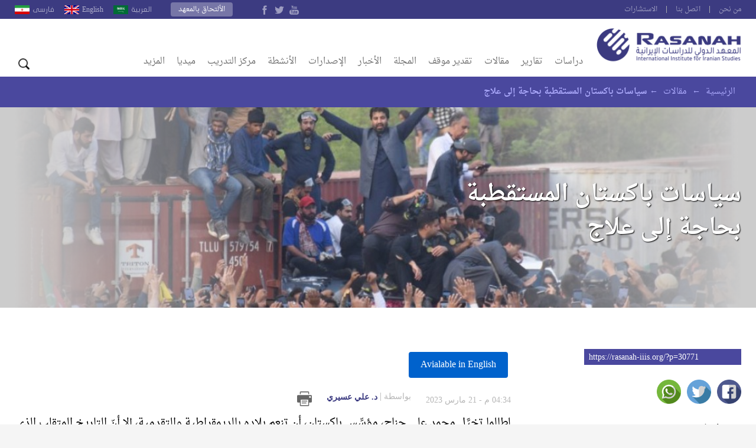

--- FILE ---
content_type: text/html; charset=UTF-8
request_url: https://rasanah-iiis.org/%D8%B3%D9%8A%D8%A7%D8%B3%D8%A7%D8%AA-%D8%A8%D8%A7%D9%83%D8%B3%D8%AA%D8%A7%D9%86-%D8%A7%D9%84%D9%85%D8%B3%D8%AA%D9%82%D8%B7%D8%A8%D8%A9-%D8%A8%D8%AD%D8%A7%D8%AC%D8%A9-%D8%A5%D9%84%D9%89-%D8%B9%D9%84/
body_size: 21379
content:
<!DOCTYPE html>
<!--[if IE 6]>
<html id="ie6" dir="ltr" lang="ar">
<![endif]-->
<!--[if IE 7]>
<html id="ie7" dir="ltr" lang="ar">
<![endif]-->
<!--[if IE 8]>
<html id="ie8" dir="ltr" lang="ar">
<![endif]-->
<!--[if !(IE 6) | !(IE 7) | !(IE 8)  ]><!-->
<html dir="ltr" lang="ar">
<!--<![endif]-->
<head>
  <meta charset="UTF-8" />
  <meta name="viewport" content="width=device-width, initial-scale=1.0">
  <meta name="google-site-verification" content="CaJFs10y5bLJwrBLDBnsJAVlZQ9Tp8L0X-FMu385Eto">
  <meta http-equiv="cache-control" content="max-age=0" />
  <meta http-equiv="cache-control" content="no-cache" />
  <meta http-equiv="cache-control" content="no-store" />
  <meta http-equiv="expires" content="0" />
  <link rel="shortcut icon" href="https://rasanah-iiis.org/wp-content/themes/rasanah/images/ico/favicon.ico">

  <title>سياسات باكستان المستقطبة بحاجة إلى علاج | المعهد الدولي للدراسات الإيرانية</title>
  <link rel="profile" href="https://gmpg.org/xfn/11" />
  <link rel="pingback" href="https://rasanah-iiis.org/xmlrpc.php" />
  <meta name='robots' content='max-image-preview:large' />

	<!-- This site is optimized with the Yoast SEO Premium plugin v14.9 - https://yoast.com/wordpress/plugins/seo/ -->
	<meta name="robots" content="index, follow, max-snippet:-1, max-image-preview:large, max-video-preview:-1" />
	<link rel="canonical" href="https://rasanah-iiis.org/سياسات-باكستان-المستقطبة-بحاجة-إلى-عل/" />
	<meta property="og:locale" content="ar_AR" />
	<meta property="og:type" content="article" />
	<meta property="og:title" content="سياسات باكستان المستقطبة بحاجة إلى علاج | المعهد الدولي للدراسات الإيرانية" />
	<meta property="og:description" content="لطالما تخيَّل محمد علي جناح، مؤسِّس باكستان، أن تنعم بلاده بالديمقراطية والتقدمية، إلا أنّ التاريخ المتقلب الذي عاصرته البلاد عرقل تحقيق هذه الرؤية. وبعيدًا عن الخيارات التي اتُّخِذَت في الجغرافيا السياسية العالمية أو العلاقات مع الهند، فإنّ الصراع الداخلي كان سِمةً سائدةً في حياة باكستان السياسية، وهو الصراع الذي يمزق الأمة إربًا الآن. وقد قضيتُ [&hellip;]" />
	<meta property="og:url" content="https://rasanah-iiis.org/سياسات-باكستان-المستقطبة-بحاجة-إلى-عل/" />
	<meta property="og:site_name" content="المعهد الدولي للدراسات الإيرانية" />
	<meta property="article:publisher" content="https://www.facebook.com/Rasanahiis/" />
	<meta property="article:published_time" content="2023-03-21T13:34:46+00:00" />
	<meta property="article:modified_time" content="2023-03-21T13:36:10+00:00" />
	<meta property="og:image" content="https://rasanah-iiis.org/wp-content/uploads/2023/03/سياسات-باكستان-المستقطبة-بحاجة-إلى-علاج-scaled.jpg" />
	<meta property="og:image:width" content="2560" />
	<meta property="og:image:height" content="1707" />
	<meta name="twitter:card" content="summary_large_image" />
	<meta name="twitter:creator" content="@Rasanahiiis" />
	<meta name="twitter:site" content="@Rasanahiiis" />
	<script type="application/ld+json" class="yoast-schema-graph">{"@context":"https://schema.org","@graph":[{"@type":"Organization","@id":"https://rasanah-iiis.org/#organization","name":"\u0627\u0644\u0645\u0639\u0647\u062f \u0627\u0644\u062f\u0648\u0644\u064a \u0644\u0644\u062f\u0631\u0627\u0633\u0627\u062a \u0627\u0644\u0625\u064a\u0631\u0627\u0646\u064a\u0629","url":"https://rasanah-iiis.org/","sameAs":["https://www.facebook.com/Rasanahiis/","https://www.Instagram.com/Rasanahiiis/","https://twitter.com/Rasanahiiis"],"logo":{"@type":"ImageObject","@id":"https://rasanah-iiis.org/#logo","inLanguage":"ar","url":"https://rasanah-iiis.org/wp-content/uploads/2018/09/author-icon.png","width":450,"height":460,"caption":"\u0627\u0644\u0645\u0639\u0647\u062f \u0627\u0644\u062f\u0648\u0644\u064a \u0644\u0644\u062f\u0631\u0627\u0633\u0627\u062a \u0627\u0644\u0625\u064a\u0631\u0627\u0646\u064a\u0629"},"image":{"@id":"https://rasanah-iiis.org/#logo"}},{"@type":"WebSite","@id":"https://rasanah-iiis.org/#website","url":"https://rasanah-iiis.org/","name":"\u0627\u0644\u0645\u0639\u0647\u062f \u0627\u0644\u062f\u0648\u0644\u064a \u0644\u0644\u062f\u0631\u0627\u0633\u0627\u062a \u0627\u0644\u0625\u064a\u0631\u0627\u0646\u064a\u0629","description":"\u0631\u0635\u0627\u0646\u0629 (\u0627\u0644\u0645\u0639\u0647\u062f \u0627\u0644\u062f\u0648\u0644\u064a \u0644\u0644\u062f\u0631\u0627\u0633\u0627\u062a \u0627\u0644\u0625\u064a\u0631\u0627\u0646\u064a\u0629)\u060c \u064a\u062a\u0639\u0627\u0645\u0644 \u0628\u0645\u0648\u0636\u0648\u0639\u064a\u0629 \u0648\u062d\u064a\u0627\u062f\u064a\u0629 \u0648\u062d\u0631\u0641\u064a\u0629 \u0648\u064a\u062a\u0628\u0639 \u0623\u0639\u0644\u0649 \u0645\u0639\u0627\u064a\u064a\u0631 \u0627\u0644\u0625\u062a\u0642\u0627\u0646 \u0627\u0644\u062f\u0648\u0644\u064a\u0629 \u0641\u064a \u0643\u0644 \u0645\u064f\u0646\u062a\u064e\u062c\u0627\u062a\u0647 \u0627\u0644\u0641\u0643\u0631\u064a\u0629 \u0648\u0627\u0644\u0645\u0639\u0631\u0641\u064a\u0629 \u0645\u0646 \u062e\u0644\u0627\u0644 \u0627\u0633\u062a\u0642\u0637\u0627\u0628 \u0643\u0648\u0627\u062f\u0631 \u0645\u062a\u062e\u0635\u0635\u0629 \u0645\u0646 \u0645\u062e\u062a\u0644\u0641 \u0623\u0646\u062d\u0627\u0621 \u0627\u0644\u0639\u0627\u0644\u0645.","publisher":{"@id":"https://rasanah-iiis.org/#organization"},"potentialAction":[{"@type":"SearchAction","target":"https://rasanah-iiis.org/?s={search_term_string}","query-input":"required name=search_term_string"}],"inLanguage":"ar"},{"@type":"ImageObject","@id":"https://rasanah-iiis.org/%d8%b3%d9%8a%d8%a7%d8%b3%d8%a7%d8%aa-%d8%a8%d8%a7%d9%83%d8%b3%d8%aa%d8%a7%d9%86-%d8%a7%d9%84%d9%85%d8%b3%d8%aa%d9%82%d8%b7%d8%a8%d8%a9-%d8%a8%d8%ad%d8%a7%d8%ac%d8%a9-%d8%a5%d9%84%d9%89-%d8%b9%d9%84/#primaryimage","inLanguage":"ar","url":"https://rasanah-iiis.org/wp-content/uploads/2023/03/\u0633\u064a\u0627\u0633\u0627\u062a-\u0628\u0627\u0643\u0633\u062a\u0627\u0646-\u0627\u0644\u0645\u0633\u062a\u0642\u0637\u0628\u0629-\u0628\u062d\u0627\u062c\u0629-\u0625\u0644\u0649-\u0639\u0644\u0627\u062c-scaled.jpg","width":2560,"height":1707},{"@type":"WebPage","@id":"https://rasanah-iiis.org/%d8%b3%d9%8a%d8%a7%d8%b3%d8%a7%d8%aa-%d8%a8%d8%a7%d9%83%d8%b3%d8%aa%d8%a7%d9%86-%d8%a7%d9%84%d9%85%d8%b3%d8%aa%d9%82%d8%b7%d8%a8%d8%a9-%d8%a8%d8%ad%d8%a7%d8%ac%d8%a9-%d8%a5%d9%84%d9%89-%d8%b9%d9%84/#webpage","url":"https://rasanah-iiis.org/%d8%b3%d9%8a%d8%a7%d8%b3%d8%a7%d8%aa-%d8%a8%d8%a7%d9%83%d8%b3%d8%aa%d8%a7%d9%86-%d8%a7%d9%84%d9%85%d8%b3%d8%aa%d9%82%d8%b7%d8%a8%d8%a9-%d8%a8%d8%ad%d8%a7%d8%ac%d8%a9-%d8%a5%d9%84%d9%89-%d8%b9%d9%84/","name":"\u0633\u064a\u0627\u0633\u0627\u062a \u0628\u0627\u0643\u0633\u062a\u0627\u0646 \u0627\u0644\u0645\u0633\u062a\u0642\u0637\u0628\u0629 \u0628\u062d\u0627\u062c\u0629 \u0625\u0644\u0649 \u0639\u0644\u0627\u062c | \u0627\u0644\u0645\u0639\u0647\u062f \u0627\u0644\u062f\u0648\u0644\u064a \u0644\u0644\u062f\u0631\u0627\u0633\u0627\u062a \u0627\u0644\u0625\u064a\u0631\u0627\u0646\u064a\u0629","isPartOf":{"@id":"https://rasanah-iiis.org/#website"},"primaryImageOfPage":{"@id":"https://rasanah-iiis.org/%d8%b3%d9%8a%d8%a7%d8%b3%d8%a7%d8%aa-%d8%a8%d8%a7%d9%83%d8%b3%d8%aa%d8%a7%d9%86-%d8%a7%d9%84%d9%85%d8%b3%d8%aa%d9%82%d8%b7%d8%a8%d8%a9-%d8%a8%d8%ad%d8%a7%d8%ac%d8%a9-%d8%a5%d9%84%d9%89-%d8%b9%d9%84/#primaryimage"},"datePublished":"2023-03-21T13:34:46+00:00","dateModified":"2023-03-21T13:36:10+00:00","inLanguage":"ar","potentialAction":[{"@type":"ReadAction","target":["https://rasanah-iiis.org/%d8%b3%d9%8a%d8%a7%d8%b3%d8%a7%d8%aa-%d8%a8%d8%a7%d9%83%d8%b3%d8%aa%d8%a7%d9%86-%d8%a7%d9%84%d9%85%d8%b3%d8%aa%d9%82%d8%b7%d8%a8%d8%a9-%d8%a8%d8%ad%d8%a7%d8%ac%d8%a9-%d8%a5%d9%84%d9%89-%d8%b9%d9%84/"]}]},{"@type":"Article","@id":"https://rasanah-iiis.org/%d8%b3%d9%8a%d8%a7%d8%b3%d8%a7%d8%aa-%d8%a8%d8%a7%d9%83%d8%b3%d8%aa%d8%a7%d9%86-%d8%a7%d9%84%d9%85%d8%b3%d8%aa%d9%82%d8%b7%d8%a8%d8%a9-%d8%a8%d8%ad%d8%a7%d8%ac%d8%a9-%d8%a5%d9%84%d9%89-%d8%b9%d9%84/#article","isPartOf":{"@id":"https://rasanah-iiis.org/%d8%b3%d9%8a%d8%a7%d8%b3%d8%a7%d8%aa-%d8%a8%d8%a7%d9%83%d8%b3%d8%aa%d8%a7%d9%86-%d8%a7%d9%84%d9%85%d8%b3%d8%aa%d9%82%d8%b7%d8%a8%d8%a9-%d8%a8%d8%ad%d8%a7%d8%ac%d8%a9-%d8%a5%d9%84%d9%89-%d8%b9%d9%84/#webpage"},"author":{"@id":"https://rasanah-iiis.org/#/schema/person/bc7d28d166c1168cb49ac0a142405b48"},"headline":"\u0633\u064a\u0627\u0633\u0627\u062a \u0628\u0627\u0643\u0633\u062a\u0627\u0646 \u0627\u0644\u0645\u0633\u062a\u0642\u0637\u0628\u0629 \u0628\u062d\u0627\u062c\u0629 \u0625\u0644\u0649 \u0639\u0644\u0627\u062c","datePublished":"2023-03-21T13:34:46+00:00","dateModified":"2023-03-21T13:36:10+00:00","mainEntityOfPage":{"@id":"https://rasanah-iiis.org/%d8%b3%d9%8a%d8%a7%d8%b3%d8%a7%d8%aa-%d8%a8%d8%a7%d9%83%d8%b3%d8%aa%d8%a7%d9%86-%d8%a7%d9%84%d9%85%d8%b3%d8%aa%d9%82%d8%b7%d8%a8%d8%a9-%d8%a8%d8%ad%d8%a7%d8%ac%d8%a9-%d8%a5%d9%84%d9%89-%d8%b9%d9%84/#webpage"},"commentCount":0,"publisher":{"@id":"https://rasanah-iiis.org/#organization"},"image":{"@id":"https://rasanah-iiis.org/%d8%b3%d9%8a%d8%a7%d8%b3%d8%a7%d8%aa-%d8%a8%d8%a7%d9%83%d8%b3%d8%aa%d8%a7%d9%86-%d8%a7%d9%84%d9%85%d8%b3%d8%aa%d9%82%d8%b7%d8%a8%d8%a9-%d8%a8%d8%ad%d8%a7%d8%ac%d8%a9-%d8%a5%d9%84%d9%89-%d8%b9%d9%84/#primaryimage"},"articleSection":"\u0645\u0642\u0627\u0644\u0627\u062a","inLanguage":"ar","potentialAction":[{"@type":"CommentAction","name":"Comment","target":["https://rasanah-iiis.org/%d8%b3%d9%8a%d8%a7%d8%b3%d8%a7%d8%aa-%d8%a8%d8%a7%d9%83%d8%b3%d8%aa%d8%a7%d9%86-%d8%a7%d9%84%d9%85%d8%b3%d8%aa%d9%82%d8%b7%d8%a8%d8%a9-%d8%a8%d8%ad%d8%a7%d8%ac%d8%a9-%d8%a5%d9%84%d9%89-%d8%b9%d9%84/#respond"]}]},{"@type":"Person","@id":"https://rasanah-iiis.org/#/schema/person/bc7d28d166c1168cb49ac0a142405b48","name":"\u062f. \u0639\u0644\u064a \u0639\u0633\u064a\u0631\u064a","image":{"@type":"ImageObject","@id":"https://rasanah-iiis.org/#personlogo","inLanguage":"ar","url":"https://secure.gravatar.com/avatar/ceb908c64179a4aaecf089f26159eb443553730ec6db13c054f958e473a36724?s=96&d=blank&r=g","caption":"\u062f. \u0639\u0644\u064a \u0639\u0633\u064a\u0631\u064a"},"description":"\u0646\u0627\u0626\u0628 \u0631\u0626\u064a\u0633 \u0645\u062c\u0644\u0633 \u0623\u0645\u0646\u0627\u0621 \u0645\u0639\u0647\u062f \u0631\u0635\u0627\u0646\u0629"}]}</script>
	<!-- / Yoast SEO Premium plugin. -->


<link rel='dns-prefetch' href='//fonts.googleapis.com' />
<link rel="alternate" type="application/rss+xml" title="المعهد الدولي للدراسات الإيرانية &laquo; الخلاصة" href="https://rasanah-iiis.org/feed/" />
<link rel="alternate" type="application/rss+xml" title="المعهد الدولي للدراسات الإيرانية &laquo; خلاصة التعليقات" href="https://rasanah-iiis.org/comments/feed/" />
<link rel="alternate" type="application/rss+xml" title="المعهد الدولي للدراسات الإيرانية &laquo; سياسات باكستان المستقطبة بحاجة إلى علاج خلاصة التعليقات" href="https://rasanah-iiis.org/%d8%b3%d9%8a%d8%a7%d8%b3%d8%a7%d8%aa-%d8%a8%d8%a7%d9%83%d8%b3%d8%aa%d8%a7%d9%86-%d8%a7%d9%84%d9%85%d8%b3%d8%aa%d9%82%d8%b7%d8%a8%d8%a9-%d8%a8%d8%ad%d8%a7%d8%ac%d8%a9-%d8%a5%d9%84%d9%89-%d8%b9%d9%84/feed/" />
<link rel="alternate" title="oEmbed (JSON)" type="application/json+oembed" href="https://rasanah-iiis.org/wp-json/oembed/1.0/embed?url=https%3A%2F%2Frasanah-iiis.org%2F%25d8%25b3%25d9%258a%25d8%25a7%25d8%25b3%25d8%25a7%25d8%25aa-%25d8%25a8%25d8%25a7%25d9%2583%25d8%25b3%25d8%25aa%25d8%25a7%25d9%2586-%25d8%25a7%25d9%2584%25d9%2585%25d8%25b3%25d8%25aa%25d9%2582%25d8%25b7%25d8%25a8%25d8%25a9-%25d8%25a8%25d8%25ad%25d8%25a7%25d8%25ac%25d8%25a9-%25d8%25a5%25d9%2584%25d9%2589-%25d8%25b9%25d9%2584%2F" />
<link rel="alternate" title="oEmbed (XML)" type="text/xml+oembed" href="https://rasanah-iiis.org/wp-json/oembed/1.0/embed?url=https%3A%2F%2Frasanah-iiis.org%2F%25d8%25b3%25d9%258a%25d8%25a7%25d8%25b3%25d8%25a7%25d8%25aa-%25d8%25a8%25d8%25a7%25d9%2583%25d8%25b3%25d8%25aa%25d8%25a7%25d9%2586-%25d8%25a7%25d9%2584%25d9%2585%25d8%25b3%25d8%25aa%25d9%2582%25d8%25b7%25d8%25a8%25d8%25a9-%25d8%25a8%25d8%25ad%25d8%25a7%25d8%25ac%25d8%25a9-%25d8%25a5%25d9%2584%25d9%2589-%25d8%25b9%25d9%2584%2F&#038;format=xml" />
<style id='wp-img-auto-sizes-contain-inline-css' type='text/css'>
img:is([sizes=auto i],[sizes^="auto," i]){contain-intrinsic-size:3000px 1500px}
/*# sourceURL=wp-img-auto-sizes-contain-inline-css */
</style>
<style id='wp-emoji-styles-inline-css' type='text/css'>

	img.wp-smiley, img.emoji {
		display: inline !important;
		border: none !important;
		box-shadow: none !important;
		height: 1em !important;
		width: 1em !important;
		margin: 0 0.07em !important;
		vertical-align: -0.1em !important;
		background: none !important;
		padding: 0 !important;
	}
/*# sourceURL=wp-emoji-styles-inline-css */
</style>
<style id='wp-block-library-inline-css' type='text/css'>
:root{--wp-block-synced-color:#7a00df;--wp-block-synced-color--rgb:122,0,223;--wp-bound-block-color:var(--wp-block-synced-color);--wp-editor-canvas-background:#ddd;--wp-admin-theme-color:#007cba;--wp-admin-theme-color--rgb:0,124,186;--wp-admin-theme-color-darker-10:#006ba1;--wp-admin-theme-color-darker-10--rgb:0,107,160.5;--wp-admin-theme-color-darker-20:#005a87;--wp-admin-theme-color-darker-20--rgb:0,90,135;--wp-admin-border-width-focus:2px}@media (min-resolution:192dpi){:root{--wp-admin-border-width-focus:1.5px}}.wp-element-button{cursor:pointer}:root .has-very-light-gray-background-color{background-color:#eee}:root .has-very-dark-gray-background-color{background-color:#313131}:root .has-very-light-gray-color{color:#eee}:root .has-very-dark-gray-color{color:#313131}:root .has-vivid-green-cyan-to-vivid-cyan-blue-gradient-background{background:linear-gradient(135deg,#00d084,#0693e3)}:root .has-purple-crush-gradient-background{background:linear-gradient(135deg,#34e2e4,#4721fb 50%,#ab1dfe)}:root .has-hazy-dawn-gradient-background{background:linear-gradient(135deg,#faaca8,#dad0ec)}:root .has-subdued-olive-gradient-background{background:linear-gradient(135deg,#fafae1,#67a671)}:root .has-atomic-cream-gradient-background{background:linear-gradient(135deg,#fdd79a,#004a59)}:root .has-nightshade-gradient-background{background:linear-gradient(135deg,#330968,#31cdcf)}:root .has-midnight-gradient-background{background:linear-gradient(135deg,#020381,#2874fc)}:root{--wp--preset--font-size--normal:16px;--wp--preset--font-size--huge:42px}.has-regular-font-size{font-size:1em}.has-larger-font-size{font-size:2.625em}.has-normal-font-size{font-size:var(--wp--preset--font-size--normal)}.has-huge-font-size{font-size:var(--wp--preset--font-size--huge)}.has-text-align-center{text-align:center}.has-text-align-left{text-align:left}.has-text-align-right{text-align:right}.has-fit-text{white-space:nowrap!important}#end-resizable-editor-section{display:none}.aligncenter{clear:both}.items-justified-left{justify-content:flex-start}.items-justified-center{justify-content:center}.items-justified-right{justify-content:flex-end}.items-justified-space-between{justify-content:space-between}.screen-reader-text{border:0;clip-path:inset(50%);height:1px;margin:-1px;overflow:hidden;padding:0;position:absolute;width:1px;word-wrap:normal!important}.screen-reader-text:focus{background-color:#ddd;clip-path:none;color:#444;display:block;font-size:1em;height:auto;left:5px;line-height:normal;padding:15px 23px 14px;text-decoration:none;top:5px;width:auto;z-index:100000}html :where(.has-border-color){border-style:solid}html :where([style*=border-top-color]){border-top-style:solid}html :where([style*=border-right-color]){border-right-style:solid}html :where([style*=border-bottom-color]){border-bottom-style:solid}html :where([style*=border-left-color]){border-left-style:solid}html :where([style*=border-width]){border-style:solid}html :where([style*=border-top-width]){border-top-style:solid}html :where([style*=border-right-width]){border-right-style:solid}html :where([style*=border-bottom-width]){border-bottom-style:solid}html :where([style*=border-left-width]){border-left-style:solid}html :where(img[class*=wp-image-]){height:auto;max-width:100%}:where(figure){margin:0 0 1em}html :where(.is-position-sticky){--wp-admin--admin-bar--position-offset:var(--wp-admin--admin-bar--height,0px)}@media screen and (max-width:600px){html :where(.is-position-sticky){--wp-admin--admin-bar--position-offset:0px}}

/*# sourceURL=wp-block-library-inline-css */
</style><style id='wp-block-separator-inline-css' type='text/css'>
@charset "UTF-8";.wp-block-separator{border:none;border-top:2px solid}:root :where(.wp-block-separator.is-style-dots){height:auto;line-height:1;text-align:center}:root :where(.wp-block-separator.is-style-dots):before{color:currentColor;content:"···";font-family:serif;font-size:1.5em;letter-spacing:2em;padding-left:2em}.wp-block-separator.is-style-dots{background:none!important;border:none!important}
/*# sourceURL=https://rasanah-iiis.org/wp-includes/blocks/separator/style.min.css */
</style>
<style id='global-styles-inline-css' type='text/css'>
:root{--wp--preset--aspect-ratio--square: 1;--wp--preset--aspect-ratio--4-3: 4/3;--wp--preset--aspect-ratio--3-4: 3/4;--wp--preset--aspect-ratio--3-2: 3/2;--wp--preset--aspect-ratio--2-3: 2/3;--wp--preset--aspect-ratio--16-9: 16/9;--wp--preset--aspect-ratio--9-16: 9/16;--wp--preset--color--black: #000000;--wp--preset--color--cyan-bluish-gray: #abb8c3;--wp--preset--color--white: #ffffff;--wp--preset--color--pale-pink: #f78da7;--wp--preset--color--vivid-red: #cf2e2e;--wp--preset--color--luminous-vivid-orange: #ff6900;--wp--preset--color--luminous-vivid-amber: #fcb900;--wp--preset--color--light-green-cyan: #7bdcb5;--wp--preset--color--vivid-green-cyan: #00d084;--wp--preset--color--pale-cyan-blue: #8ed1fc;--wp--preset--color--vivid-cyan-blue: #0693e3;--wp--preset--color--vivid-purple: #9b51e0;--wp--preset--gradient--vivid-cyan-blue-to-vivid-purple: linear-gradient(135deg,rgb(6,147,227) 0%,rgb(155,81,224) 100%);--wp--preset--gradient--light-green-cyan-to-vivid-green-cyan: linear-gradient(135deg,rgb(122,220,180) 0%,rgb(0,208,130) 100%);--wp--preset--gradient--luminous-vivid-amber-to-luminous-vivid-orange: linear-gradient(135deg,rgb(252,185,0) 0%,rgb(255,105,0) 100%);--wp--preset--gradient--luminous-vivid-orange-to-vivid-red: linear-gradient(135deg,rgb(255,105,0) 0%,rgb(207,46,46) 100%);--wp--preset--gradient--very-light-gray-to-cyan-bluish-gray: linear-gradient(135deg,rgb(238,238,238) 0%,rgb(169,184,195) 100%);--wp--preset--gradient--cool-to-warm-spectrum: linear-gradient(135deg,rgb(74,234,220) 0%,rgb(151,120,209) 20%,rgb(207,42,186) 40%,rgb(238,44,130) 60%,rgb(251,105,98) 80%,rgb(254,248,76) 100%);--wp--preset--gradient--blush-light-purple: linear-gradient(135deg,rgb(255,206,236) 0%,rgb(152,150,240) 100%);--wp--preset--gradient--blush-bordeaux: linear-gradient(135deg,rgb(254,205,165) 0%,rgb(254,45,45) 50%,rgb(107,0,62) 100%);--wp--preset--gradient--luminous-dusk: linear-gradient(135deg,rgb(255,203,112) 0%,rgb(199,81,192) 50%,rgb(65,88,208) 100%);--wp--preset--gradient--pale-ocean: linear-gradient(135deg,rgb(255,245,203) 0%,rgb(182,227,212) 50%,rgb(51,167,181) 100%);--wp--preset--gradient--electric-grass: linear-gradient(135deg,rgb(202,248,128) 0%,rgb(113,206,126) 100%);--wp--preset--gradient--midnight: linear-gradient(135deg,rgb(2,3,129) 0%,rgb(40,116,252) 100%);--wp--preset--font-size--small: 13px;--wp--preset--font-size--medium: 20px;--wp--preset--font-size--large: 36px;--wp--preset--font-size--x-large: 42px;--wp--preset--spacing--20: 0.44rem;--wp--preset--spacing--30: 0.67rem;--wp--preset--spacing--40: 1rem;--wp--preset--spacing--50: 1.5rem;--wp--preset--spacing--60: 2.25rem;--wp--preset--spacing--70: 3.38rem;--wp--preset--spacing--80: 5.06rem;--wp--preset--shadow--natural: 6px 6px 9px rgba(0, 0, 0, 0.2);--wp--preset--shadow--deep: 12px 12px 50px rgba(0, 0, 0, 0.4);--wp--preset--shadow--sharp: 6px 6px 0px rgba(0, 0, 0, 0.2);--wp--preset--shadow--outlined: 6px 6px 0px -3px rgb(255, 255, 255), 6px 6px rgb(0, 0, 0);--wp--preset--shadow--crisp: 6px 6px 0px rgb(0, 0, 0);}:where(.is-layout-flex){gap: 0.5em;}:where(.is-layout-grid){gap: 0.5em;}body .is-layout-flex{display: flex;}.is-layout-flex{flex-wrap: wrap;align-items: center;}.is-layout-flex > :is(*, div){margin: 0;}body .is-layout-grid{display: grid;}.is-layout-grid > :is(*, div){margin: 0;}:where(.wp-block-columns.is-layout-flex){gap: 2em;}:where(.wp-block-columns.is-layout-grid){gap: 2em;}:where(.wp-block-post-template.is-layout-flex){gap: 1.25em;}:where(.wp-block-post-template.is-layout-grid){gap: 1.25em;}.has-black-color{color: var(--wp--preset--color--black) !important;}.has-cyan-bluish-gray-color{color: var(--wp--preset--color--cyan-bluish-gray) !important;}.has-white-color{color: var(--wp--preset--color--white) !important;}.has-pale-pink-color{color: var(--wp--preset--color--pale-pink) !important;}.has-vivid-red-color{color: var(--wp--preset--color--vivid-red) !important;}.has-luminous-vivid-orange-color{color: var(--wp--preset--color--luminous-vivid-orange) !important;}.has-luminous-vivid-amber-color{color: var(--wp--preset--color--luminous-vivid-amber) !important;}.has-light-green-cyan-color{color: var(--wp--preset--color--light-green-cyan) !important;}.has-vivid-green-cyan-color{color: var(--wp--preset--color--vivid-green-cyan) !important;}.has-pale-cyan-blue-color{color: var(--wp--preset--color--pale-cyan-blue) !important;}.has-vivid-cyan-blue-color{color: var(--wp--preset--color--vivid-cyan-blue) !important;}.has-vivid-purple-color{color: var(--wp--preset--color--vivid-purple) !important;}.has-black-background-color{background-color: var(--wp--preset--color--black) !important;}.has-cyan-bluish-gray-background-color{background-color: var(--wp--preset--color--cyan-bluish-gray) !important;}.has-white-background-color{background-color: var(--wp--preset--color--white) !important;}.has-pale-pink-background-color{background-color: var(--wp--preset--color--pale-pink) !important;}.has-vivid-red-background-color{background-color: var(--wp--preset--color--vivid-red) !important;}.has-luminous-vivid-orange-background-color{background-color: var(--wp--preset--color--luminous-vivid-orange) !important;}.has-luminous-vivid-amber-background-color{background-color: var(--wp--preset--color--luminous-vivid-amber) !important;}.has-light-green-cyan-background-color{background-color: var(--wp--preset--color--light-green-cyan) !important;}.has-vivid-green-cyan-background-color{background-color: var(--wp--preset--color--vivid-green-cyan) !important;}.has-pale-cyan-blue-background-color{background-color: var(--wp--preset--color--pale-cyan-blue) !important;}.has-vivid-cyan-blue-background-color{background-color: var(--wp--preset--color--vivid-cyan-blue) !important;}.has-vivid-purple-background-color{background-color: var(--wp--preset--color--vivid-purple) !important;}.has-black-border-color{border-color: var(--wp--preset--color--black) !important;}.has-cyan-bluish-gray-border-color{border-color: var(--wp--preset--color--cyan-bluish-gray) !important;}.has-white-border-color{border-color: var(--wp--preset--color--white) !important;}.has-pale-pink-border-color{border-color: var(--wp--preset--color--pale-pink) !important;}.has-vivid-red-border-color{border-color: var(--wp--preset--color--vivid-red) !important;}.has-luminous-vivid-orange-border-color{border-color: var(--wp--preset--color--luminous-vivid-orange) !important;}.has-luminous-vivid-amber-border-color{border-color: var(--wp--preset--color--luminous-vivid-amber) !important;}.has-light-green-cyan-border-color{border-color: var(--wp--preset--color--light-green-cyan) !important;}.has-vivid-green-cyan-border-color{border-color: var(--wp--preset--color--vivid-green-cyan) !important;}.has-pale-cyan-blue-border-color{border-color: var(--wp--preset--color--pale-cyan-blue) !important;}.has-vivid-cyan-blue-border-color{border-color: var(--wp--preset--color--vivid-cyan-blue) !important;}.has-vivid-purple-border-color{border-color: var(--wp--preset--color--vivid-purple) !important;}.has-vivid-cyan-blue-to-vivid-purple-gradient-background{background: var(--wp--preset--gradient--vivid-cyan-blue-to-vivid-purple) !important;}.has-light-green-cyan-to-vivid-green-cyan-gradient-background{background: var(--wp--preset--gradient--light-green-cyan-to-vivid-green-cyan) !important;}.has-luminous-vivid-amber-to-luminous-vivid-orange-gradient-background{background: var(--wp--preset--gradient--luminous-vivid-amber-to-luminous-vivid-orange) !important;}.has-luminous-vivid-orange-to-vivid-red-gradient-background{background: var(--wp--preset--gradient--luminous-vivid-orange-to-vivid-red) !important;}.has-very-light-gray-to-cyan-bluish-gray-gradient-background{background: var(--wp--preset--gradient--very-light-gray-to-cyan-bluish-gray) !important;}.has-cool-to-warm-spectrum-gradient-background{background: var(--wp--preset--gradient--cool-to-warm-spectrum) !important;}.has-blush-light-purple-gradient-background{background: var(--wp--preset--gradient--blush-light-purple) !important;}.has-blush-bordeaux-gradient-background{background: var(--wp--preset--gradient--blush-bordeaux) !important;}.has-luminous-dusk-gradient-background{background: var(--wp--preset--gradient--luminous-dusk) !important;}.has-pale-ocean-gradient-background{background: var(--wp--preset--gradient--pale-ocean) !important;}.has-electric-grass-gradient-background{background: var(--wp--preset--gradient--electric-grass) !important;}.has-midnight-gradient-background{background: var(--wp--preset--gradient--midnight) !important;}.has-small-font-size{font-size: var(--wp--preset--font-size--small) !important;}.has-medium-font-size{font-size: var(--wp--preset--font-size--medium) !important;}.has-large-font-size{font-size: var(--wp--preset--font-size--large) !important;}.has-x-large-font-size{font-size: var(--wp--preset--font-size--x-large) !important;}
/*# sourceURL=global-styles-inline-css */
</style>

<style id='classic-theme-styles-inline-css' type='text/css'>
/*! This file is auto-generated */
.wp-block-button__link{color:#fff;background-color:#32373c;border-radius:9999px;box-shadow:none;text-decoration:none;padding:calc(.667em + 2px) calc(1.333em + 2px);font-size:1.125em}.wp-block-file__button{background:#32373c;color:#fff;text-decoration:none}
/*# sourceURL=/wp-includes/css/classic-themes.min.css */
</style>
<link rel='stylesheet' id='swiper-slider-css' href='https://rasanah-iiis.org/wp-content/themes/rasanah/css/swiper.css?ver=6.9' type='text/css' media='all' />
<link rel='stylesheet' id='main-stylesheet-css' href='https://rasanah-iiis.org/wp-content/themes/rasanah/style.css?ver=6.9' type='text/css' media='all' />
<link rel='stylesheet' id='jf-font-css' href='https://rasanah-iiis.org/wp-content/themes/rasanah/css/jf-font.css?ver=6.9' type='text/css' media='all' />
<link rel='stylesheet' id='weather-font-css' href='https://rasanah-iiis.org/wp-content/themes/rasanah/css/weather-font/weather.css?ver=6.9' type='text/css' media='all' />
<link rel='stylesheet' id='droidarabic-naskh-css' href='https://fonts.googleapis.com/earlyaccess/droidarabicnaskh.css?ver=6.9' type='text/css' media='all' />
<link rel='stylesheet' id='droidarabic-kufi-css' href='https://fonts.googleapis.com/earlyaccess/droidarabickufi.css?ver=6.9' type='text/css' media='all' />
<link rel='stylesheet' id='wp-block-paragraph-rtl-css' href='https://rasanah-iiis.org/wp-includes/blocks/paragraph/style-rtl.min.css?ver=6.9' type='text/css' media='all' />
<script type="text/javascript" src="https://rasanah-iiis.org/wp-includes/js/jquery/jquery.min.js?ver=3.7.1" id="jquery-core-js"></script>
<script type="text/javascript" src="https://rasanah-iiis.org/wp-includes/js/jquery/jquery-migrate.min.js?ver=3.4.1" id="jquery-migrate-js"></script>
<script type="text/javascript" src="https://rasanah-iiis.org/wp-content/themes/rasanah/js/swiper.jquery.min.js" id="swiper.jquery-js"></script>
<script type="text/javascript" src="https://rasanah-iiis.org/wp-content/themes/rasanah/js/jquery.popupwindow.js" id="jquery.popup-js"></script>
<script type="text/javascript" src="https://rasanah-iiis.org/wp-content/themes/rasanah/js/jquery.marquee.min.js" id="jquery.marquee-js"></script>
<link rel="https://api.w.org/" href="https://rasanah-iiis.org/wp-json/" /><link rel="alternate" title="JSON" type="application/json" href="https://rasanah-iiis.org/wp-json/wp/v2/posts/30771" /><link rel="EditURI" type="application/rsd+xml" title="RSD" href="https://rasanah-iiis.org/xmlrpc.php?rsd" />
<meta name="generator" content="WordPress 6.9" />
<link rel='shortlink' href='https://rasanah-iiis.org/?p=30771' />
    <meta name="twitter:card" content="summary_large_image">
    <meta name="twitter:site" content="@arabiangcis">
    <meta name="twitter:creator" content="@arabiangcis">
    <meta name="twitter:title" content="سياسات باكستان المستقطبة بحاجة إلى علاج">
    <meta name="twitter:description" content="
لطالما تخيَّل محمد علي جناح، مؤسِّس باكستان، أن تنعم بلاده بالديمقراطية والتقدمية، إلا أنّ التاريخ المتقلب الذي عاصرته البلاد عرقل تحقيق هذه الرؤية. وبعيدًا عن الخيارات التي اتُّخِذَت في الجغرافيا السياسية العالمية أو العلاقات مع الهند، فإنّ الصراع الداخلي كان سِمةً سائدةً في حياة باكستان السياسية، وهو الصراع الذي يمزق ...">
            <meta name="twitter:image" content="https://rasanah-iiis.org/wp-content/uploads/2023/03/سياسات-باكستان-المستقطبة-بحاجة-إلى-علاج-1024x683.jpg">
      <link rel="icon" href="https://rasanah-iiis.org/wp-content/uploads/2018/04/cropped-rasanah-32x32.png" sizes="32x32" />
<link rel="icon" href="https://rasanah-iiis.org/wp-content/uploads/2018/04/cropped-rasanah-192x192.png" sizes="192x192" />
<link rel="apple-touch-icon" href="https://rasanah-iiis.org/wp-content/uploads/2018/04/cropped-rasanah-180x180.png" />
<meta name="msapplication-TileImage" content="https://rasanah-iiis.org/wp-content/uploads/2018/04/cropped-rasanah-270x270.png" />
		<style type="text/css" id="wp-custom-css">
			.logo-container.clearfix {
    display: none;
}

.date {
    display: none;
}		</style>
		
  <!-- Global site tag (gtag.js) - Google Analytics -->
  <script async src="https://www.googletagmanager.com/gtag/js?id=UA-35360281-28"></script>
  <script>
    window.dataLayer = window.dataLayer || [];
    function gtag(){dataLayer.push(arguments);}
    gtag('js', new Date());

    gtag('config', 'UA-35360281-28');
  </script>


</head>

<body class="rtl wp-singular post-template-default single single-post postid-30771 single-format-standard wp-theme-rasanah">

<div id="header">
    <div id="topbar" class="clearfix">
      <div class="container">


        <ul id="nav-menu" class="small-links"><li id="menu-item-585" class="menu-item menu-item-type-post_type menu-item-object-page menu-item-585"><a href="https://rasanah-iiis.org/%d9%85%d9%86-%d9%86%d8%ad%d9%86/">من نحن</a></li>
<li id="menu-item-586" class="menu-item menu-item-type-post_type menu-item-object-page menu-item-586"><a href="https://rasanah-iiis.org/%d8%a7%d8%aa%d8%b5%d9%84-%d8%a8%d9%86%d8%a7/">اتصل بنا</a></li>
<li id="menu-item-13298" class="menu-item menu-item-type-post_type menu-item-object-page menu-item-13298"><a href="https://rasanah-iiis.org/%d8%a7%d9%84%d8%a7%d8%b3%d8%aa%d8%b4%d8%a7%d8%b1%d8%a7%d8%aa/">الاستشارات</a></li>
</ul>        <div class="languages-block">
          <div class="languages-open">أختر اللغة</div>
          <div class="lang-link">
                          <a  href="https://rasanah-iiis.org/" class="">العربية</a>
                          <a  href="https://rasanah-iiis.org/english" class="english">English</a>
                          <a  href="https://rasanah-iiis.org/parsi" class="parsi">فارسى</a>
                      </div>
        </div>

        <a class="login-button" href="https://rasanah-iiis.org/%d8%a7%d9%84%d8%a5%d9%84%d8%aa%d8%ad%d8%a7%d9%82-%d8%a8%d8%a7%d9%84%d9%85%d8%b9%d9%87%d8%af/">الألتحاق بالمعهد</a>

        <div class="follow-icons">
          <!-- <a class="google_plus" href=""></a>
          <a class="rss" href=""></a> -->
          <a class="youtube" href="https://www.youtube.com/channel/UCxMjj9EPz2qwOx_AXk0Ww7g"></a>
          <a class="twitter" href="https://twitter.com/Rasanahiiis"></a>
          <a class="facebook" href="https://www.facebook.com/Rasanahiis/"></a>
        </div>

        <div class="date">
          02:12 ص - 21 يناير 2026        </div>
      </div>
    </div>

    <div class="inner-header clearfix">
      <div class="container">
          <a class="logo" href="https://rasanah-iiis.org">
            <img alt="المعهد الدولي للدراسات الإيرانية" src="https://rasanah-iiis.org/wp-content/themes/rasanah/images/logo.png">
          </a>
          <div class="search-navigation-icone">
            <div class="navigation-icone">القائمه </div>
            <div class="search-icone">البحث</div>
          </div>


          <nav id="header-navigation" role="navigation" class="clearfix">
              <ul id="nav-menu" class="nav-menu clearfix"><li id="menu-item-11095" class="menu-item menu-item-type-taxonomy menu-item-object-category menu-item-11095 14-menu-category"><a href="https://rasanah-iiis.org/blog/category/%d8%af%d8%b1%d8%a7%d8%b3%d8%a7%d8%aa/">دراسات</a></li>
<li id="menu-item-12561" class="menu-item menu-item-type-taxonomy menu-item-object-category menu-item-has-children menu-item-12561 4887-menu-category"><a href="https://rasanah-iiis.org/blog/category/%d8%a7%d9%84%d8%b1%d8%b5%d8%af-%d9%88%d8%a7%d9%84%d8%aa%d8%b1%d8%ac%d9%85%d8%a9/%d8%a7%d9%84%d8%aa%d9%82%d8%a7%d8%b1%d9%8a%d8%b1/">تقارير</a>
<ul class="sub-menu">
	<li id="menu-item-37948" class="menu-item menu-item-type-taxonomy menu-item-object-category menu-item-37948 4887-menu-category"><a href="https://rasanah-iiis.org/blog/category/%d8%a7%d9%84%d8%b1%d8%b5%d8%af-%d9%88%d8%a7%d9%84%d8%aa%d8%b1%d8%ac%d9%85%d8%a9/%d8%a7%d9%84%d8%aa%d9%82%d8%a7%d8%b1%d9%8a%d8%b1/">تقارير</a></li>
	<li id="menu-item-11156" class="menu-item menu-item-type-taxonomy menu-item-object-category menu-item-11156 3-menu-category"><a href="https://rasanah-iiis.org/blog/category/%d8%a7%d9%84%d8%b1%d8%b5%d8%af-%d9%88%d8%a7%d9%84%d8%aa%d8%b1%d8%ac%d9%85%d8%a9/%d8%a7%d9%84%d8%aa%d9%82%d8%a7%d8%b1%d9%8a%d8%b1-%d8%a7%d9%84%d8%a5%d8%ae%d8%a8%d8%a7%d8%b1%d9%8a%d8%a9/">تقارير خبرية</a></li>
	<li id="menu-item-11157" class="menu-item menu-item-type-taxonomy menu-item-object-category menu-item-11157 94-menu-category"><a href="https://rasanah-iiis.org/blog/category/%d8%a7%d9%84%d8%b1%d8%b5%d8%af-%d9%88%d8%a7%d9%84%d8%aa%d8%b1%d8%ac%d9%85%d8%a9/%d8%a7%d9%84%d8%b5%d8%ad%d8%a7%d9%81%d8%a9-%d8%a7%d9%84%d8%a5%d9%8a%d8%b1%d8%a7%d9%86%d9%8a%d8%a9/">الصحافة الإيرانية</a></li>

		<div class="posts-block">
							<ul id="posts-4887" class="section-cat-post">
					<li class='third'>  <a href="https://rasanah-iiis.org/%d8%a7%d8%b3%d8%aa%d8%b9%d8%a7%d8%af%d8%a9-%d8%a7%d9%84%d8%a3%d9%85%d9%86-%d9%81%d9%8a-%d8%a7%d9%84%d9%8a%d9%85%d9%86-%d9%81%d9%8a-%d8%ae%d9%90%d8%b6%d9%85-%d8%aa%d8%ac%d8%af%d9%8f%d9%91%d8%af-%d8%a7/" class="single-post clearfix">
    <div class="thumbnail">
      <img alt="استعادة الأمن في اليمن في خِضم تجدُّد التصعيد العسكري" title="استعادة الأمن في اليمن في خِضم تجدُّد التصعيد العسكري" src="https://rasanah-iiis.org/wp-content/themes/rasanah/timthumb/?src=https://rasanah-iiis.org//wp-content/uploads/2026/01/الانفصالي-الجنوبي--1024x646.png&w=205&h=125" />
    </div>
    <div class="text">
       <h2 class="the-title">استعادة الأمن في اليمن في خِضم تجدُّد التصعيد العسكري</h2>
    </div>
  </a>
</li><li class='third'>  <a href="https://rasanah-iiis.org/%d9%81%d9%86%d8%b2%d9%88%d9%8a%d9%84%d8%a7-%d8%a8%d8%b9%d8%af-%d9%85%d8%a7%d8%af%d9%88%d8%b1%d9%88-%d8%a7%d8%ae%d8%aa%d8%a8%d8%a7%d8%b1-%d9%84%d9%84%d9%86%d8%b8%d8%a7%d9%85-%d8%a7%d9%84%d8%b9%d8%a7/" class="single-post clearfix">
    <div class="thumbnail">
      <img alt="فنزويلا بعد مادورو.. اختبار للنظام العالمي" title="فنزويلا بعد مادورو.. اختبار للنظام العالمي" src="https://rasanah-iiis.org/wp-content/themes/rasanah/timthumb/?src=https://rasanah-iiis.org//wp-content/uploads/2026/01/shutterstock_2718752489-1024x683.jpg&w=205&h=125" />
    </div>
    <div class="text">
       <h2 class="the-title">فنزويلا بعد مادورو.. اختبار للنظام العالمي</h2>
    </div>
  </a>
</li><li class='third'>  <a href="https://rasanah-iiis.org/%d8%a3%d8%b2%d9%85%d8%a9-%d8%a5%d9%8a%d8%b1%d8%a7%d9%86-%d8%a7%d9%84%d9%85%d8%b2%d8%af%d9%88%d8%ac%d8%a9-%d8%a7%d8%ad%d8%aa%d8%ac%d8%a7%d8%ac%d8%a7%d8%aa-%d9%88%d8%a7%d8%b3%d8%b9%d8%a9-%d8%a7%d9%84/" class="single-post clearfix">
    <div class="thumbnail">
      <img alt="أزمة إيران المزدوجة.. احتجاجات واسعة النطاق في الداخل ومخاطر التصعيد في الخارج" title="أزمة إيران المزدوجة.. احتجاجات واسعة النطاق في الداخل ومخاطر التصعيد في الخارج" src="https://rasanah-iiis.org/wp-content/themes/rasanah/timthumb/?src=https://rasanah-iiis.org//wp-content/uploads/2026/01/أزمة-إيران-المزدوجة.-احتجاجات-واسعة-النطاق-في-الداخل-ومخاطر-التصعيد-في-الخارج-1024x682.png&w=205&h=125" />
    </div>
    <div class="text">
       <h2 class="the-title">أزمة إيران المزدوجة.. احتجاجات واسعة النطاق في الداخل ومخاطر التصعيد في الخارج</h2>
    </div>
  </a>
</li>				</ul>
							<ul id="posts-3" class="section-cat-post">
					<li class='third'>  <a href="https://rasanah-iiis.org/%d8%ad%d8%b8%d8%b1-%d8%b5%d8%a7%d8%af%d8%b1%d8%a7%d8%aa-%d8%a7%d9%84%d8%a8%d9%82%d9%88%d9%84%d9%8a%d8%a7%d8%aa-%d9%88%d8%a7%d9%84%d8%ad%d8%a8%d9%88%d8%a8-%d9%88%d8%a7%d9%84%d8%a7%d8%ad%d8%aa%d9%88/" class="single-post clearfix">
    <div class="thumbnail">
      <img alt="حظر صادرات البقوليات والحبوب.. والاحتواء الشعبي في إيران" title="حظر صادرات البقوليات والحبوب.. والاحتواء الشعبي في إيران" src="https://rasanah-iiis.org/wp-content/themes/rasanah/timthumb/?src=https://rasanah-iiis.org//wp-content/uploads/2018/12/بازار.jpg&w=205&h=125" />
    </div>
    <div class="text">
       <h2 class="the-title">حظر صادرات البقوليات والحبوب.. والاحتواء الشعبي في إيران</h2>
    </div>
  </a>
</li><li class='third'>  <a href="https://rasanah-iiis.org/%d8%aa%d8%b5%d8%b1%d9%8a%d8%ad%d8%a7%d8%aa-%d8%b8%d8%b1%d9%8a%d9%81-%d8%a7%d8%b3%d8%aa%d8%ab%d9%85%d8%a7%d8%b1-%d8%b3%d9%8a%d8%a7%d8%b3%d9%8a-%d8%a3%d9%85-%d8%ad%d9%82%d9%8a%d9%82%d8%a9-%d9%85%d8%aa/" class="single-post clearfix">
    <div class="thumbnail">
      <img alt="تصريحات ظريف.. استثمار سياسي أم حقيقة متأخرة؟" title="تصريحات ظريف.. استثمار سياسي أم حقيقة متأخرة؟" src="https://rasanah-iiis.org/wp-content/themes/rasanah/timthumb/?src=https://rasanah-iiis.org//wp-content/uploads/2018/12/تصريحات-ظريف.jpg&w=205&h=125" />
    </div>
    <div class="text">
       <h2 class="the-title">تصريحات ظريف.. استثمار سياسي أم حقيقة متأخرة؟</h2>
    </div>
  </a>
</li><li class='third'>  <a href="https://rasanah-iiis.org/%d8%aa%d8%b5%d8%a7%d8%b9%d8%af-%d8%a7%d9%84%d8%a7%d8%ad%d8%aa%d8%ac%d8%a7%d8%ac%d8%a7%d8%aa-%d9%88%d8%aa%d9%88%d8%b3%d8%b9-%d8%af%d8%a7%d8%a6%d8%b1%d8%a9-%d8%a7%d9%84%d9%85%d8%b7%d8%a7%d9%84%d8%a8/" class="single-post clearfix">
    <div class="thumbnail">
      <img alt="تصاعد الاحتجاجات وتوسع دائرة المطالب" title="تصاعد الاحتجاجات وتوسع دائرة المطالب" src="https://rasanah-iiis.org/wp-content/themes/rasanah/timthumb/?src=https://rasanah-iiis.org//wp-content/uploads/2018/08/تصاعد-الاحتجاجات-وتوسع-دائرة-المطالب2.png&w=205&h=125" />
    </div>
    <div class="text">
       <h2 class="the-title">تصاعد الاحتجاجات وتوسع دائرة المطالب</h2>
    </div>
  </a>
</li>				</ul>
							<ul id="posts-94" class="section-cat-post">
					<li class='third'>  <a href="https://rasanah-iiis.org/%d8%a5%d9%8a%d8%b1%d8%a7%d9%86-%d9%81%d9%8a-%d8%a3%d8%b3%d8%a8%d9%88%d8%b9-%d9%85%d9%86-14-20-%d8%a3%d8%ba%d8%b3%d8%b7%d8%b3-2025%d9%85/" class="single-post clearfix">
    <div class="thumbnail">
      <img alt="إيران في أسبوع من 14-20 أغسطس 2025م" title="إيران في أسبوع من 14-20 أغسطس 2025م" src="https://rasanah-iiis.org/wp-content/themes/rasanah/timthumb/?src=https://rasanah-iiis.org//wp-content/uploads/2025/06/أسبوع.jpg&w=205&h=125" />
    </div>
    <div class="text">
       <h2 class="the-title">إيران في أسبوع من 14-20 أغسطس 2025م</h2>
    </div>
  </a>
</li><li class='third'>  <a href="https://rasanah-iiis.org/%d8%a5%d9%8a%d8%b1%d8%a7%d9%86-%d9%81%d9%8a-%d8%a3%d8%b3%d8%a8%d9%88%d8%b9-%d9%85%d9%86-25-%d9%8a%d9%88%d9%86%d9%8a%d9%88-%d8%ad%d8%aa%d9%89-2-%d9%8a%d9%88%d9%84%d9%8a%d9%88-2025/" class="single-post clearfix">
    <div class="thumbnail">
      <img alt="إيران في أسبوع من 25 يونيو حتى 2 يوليو 2025" title="إيران في أسبوع من 25 يونيو حتى 2 يوليو 2025" src="https://rasanah-iiis.org/wp-content/themes/rasanah/timthumb/?src=https://rasanah-iiis.org//wp-content/uploads/2024/12/5-11-Dec-1024x250.jpg&w=205&h=125" />
    </div>
    <div class="text">
       <h2 class="the-title">إيران في أسبوع من 25 يونيو حتى 2 يوليو 2025</h2>
    </div>
  </a>
</li><li class='third'>  <a href="https://rasanah-iiis.org/%d8%a5%d9%8a%d8%b1%d8%a7%d9%86-%d9%81%d9%8a-%d8%a3%d8%b3%d8%a8%d9%88%d8%b9-%d9%85%d9%86-%d8%a7%d9%84%d8%ae%d9%85%d9%8a%d8%b3-15-%d9%85%d8%a7%d9%8a%d9%88-%d8%a5%d9%84%d9%89-%d8%a7%d9%84%d8%a3%d8%b1/" class="single-post clearfix">
    <div class="thumbnail">
      <img alt="إيران في أسبوع.. من الخميس 15 مايو إلى الأربعاء 21 مايو 2025م" title="إيران في أسبوع.. من الخميس 15 مايو إلى الأربعاء 21 مايو 2025م" src="https://rasanah-iiis.org/wp-content/themes/rasanah/timthumb/?src=https://rasanah-iiis.org//wp-content/uploads/2024/12/5-11-Dec-1024x250.jpg&w=205&h=125" />
    </div>
    <div class="text">
       <h2 class="the-title">إيران في أسبوع.. من الخميس 15 مايو إلى الأربعاء 21 مايو 2025م</h2>
    </div>
  </a>
</li>				</ul>
								</div>

		</ul>
</li>
<li id="menu-item-11158" class="menu-item menu-item-type-taxonomy menu-item-object-category current-post-ancestor current-menu-parent current-post-parent menu-item-11158 17-menu-category"><a href="https://rasanah-iiis.org/blog/category/%d9%85%d9%82%d8%a7%d9%84%d8%a7%d8%aa/">مقالات</a></li>
<li id="menu-item-13666" class="menu-item menu-item-type-taxonomy menu-item-object-category menu-item-13666 154-menu-category"><a href="https://rasanah-iiis.org/blog/category/%d8%aa%d9%82%d8%af%d9%8a%d8%b1-%d9%85%d9%88%d9%82%d9%81/">تقدير موقف</a></li>
<li id="menu-item-17811" class="menu-item menu-item-type-taxonomy menu-item-object-category menu-item-17811 5-menu-category"><a href="https://rasanah-iiis.org/blog/category/%d8%a7%d9%84%d9%85%d8%ac%d9%84%d8%a9/">المجلة</a></li>
<li id="menu-item-11151" class="menu-item menu-item-type-taxonomy menu-item-object-category menu-item-11151 1-menu-category"><a href="https://rasanah-iiis.org/blog/category/%d8%a7%d9%84%d8%a7%d8%ae%d8%a8%d8%a7%d8%b1/">الأخبار</a></li>
<li id="menu-item-11102" class="menu-item menu-item-type-taxonomy menu-item-object-category menu-item-has-children menu-item-11102 549-menu-category"><a href="https://rasanah-iiis.org/blog/category/%d8%a7%d9%84%d8%a5%d8%b5%d8%af%d8%a7%d8%b1%d8%a7%d8%aa/">الإصدارات</a>
<ul class="sub-menu">
	<li id="menu-item-11103" class="menu-item menu-item-type-taxonomy menu-item-object-category menu-item-11103 4339-menu-category"><a href="https://rasanah-iiis.org/blog/category/%d8%a7%d9%84%d8%a5%d8%b5%d8%af%d8%a7%d8%b1%d8%a7%d8%aa/%d8%a7%d9%84%d8%aa%d9%82%d8%a7%d8%b1%d9%8a%d8%b1-%d8%a7%d9%84%d8%a5%d8%b3%d8%aa%d8%b1%d8%a7%d8%aa%d9%8a%d8%ac%d9%8a%d8%a9-%d8%a7%d9%84%d8%b3%d9%86%d9%88%d9%8a%d8%a9/">التقارير الاستراتيجية السنوية</a></li>
	<li id="menu-item-11104" class="menu-item menu-item-type-taxonomy menu-item-object-category menu-item-11104 751-menu-category"><a href="https://rasanah-iiis.org/blog/category/%d8%a7%d9%84%d8%a5%d8%b5%d8%af%d8%a7%d8%b1%d8%a7%d8%aa/%d8%a7%d9%84%d8%aa%d9%82%d8%a7%d8%b1%d9%8a%d8%b1-%d8%a7%d9%84%d8%b4%d9%87%d8%b1%d9%8a%d8%a9/">التقارير الشهرية</a></li>
	<li id="menu-item-11105" class="menu-item menu-item-type-taxonomy menu-item-object-category menu-item-11105 25-menu-category"><a href="https://rasanah-iiis.org/blog/category/%d8%a7%d9%84%d8%a5%d8%b5%d8%af%d8%a7%d8%b1%d8%a7%d8%aa/%d8%a7%d9%84%d9%83%d8%aa%d8%a8/">الكتب</a></li>

		<div class="posts-block">
							<ul id="posts-4339" class="section-cat-post">
					<li class='third'>  <a href="https://rasanah-iiis.org/%d8%b1%d8%b5%d8%a7%d9%86%d8%a9-%d9%8a%d8%b5%d8%af%d8%b1-%d8%aa%d9%82%d8%b1%d9%8a%d8%b1%d9%87-%d8%a7%d9%84%d8%a7%d8%b3%d8%aa%d8%b1%d8%a7%d8%aa%d9%8a%d8%ac%d9%8a-%d8%a7%d9%84%d8%b3%d9%86-2/" class="single-post clearfix">
    <div class="thumbnail">
      <img alt="«رصانة» يصدر تقريره الاستراتيجي السنوي لعام 2024-2025م" title="«رصانة» يصدر تقريره الاستراتيجي السنوي لعام 2024-2025م" src="https://rasanah-iiis.org/wp-content/themes/rasanah/timthumb/?src=https://rasanah-iiis.org//wp-content/uploads/2025/01/التقرير-الاستراتيجي-السنوي-1024x768.jpg&w=205&h=125" />
    </div>
    <div class="text">
       <h2 class="the-title">«رصانة» يصدر تقريره الاستراتيجي السنوي لعام 2024-2025م</h2>
    </div>
  </a>
</li><li class='third'>  <a href="https://rasanah-iiis.org/__trashed-2__trashed/" class="single-post clearfix">
    <div class="thumbnail">
      <img alt="«رصانة» يُصدِر تقريره الإستراتيجي السنوي لعام 2023-2024م" title="«رصانة» يُصدِر تقريره الإستراتيجي السنوي لعام 2023-2024م" src="https://rasanah-iiis.org/wp-content/themes/rasanah/timthumb/?src=https://rasanah-iiis.org//wp-content/uploads/2024/01/cover2-01-1024x835.jpg&w=205&h=125" />
    </div>
    <div class="text">
       <h2 class="the-title">«رصانة» يُصدِر تقريره الإستراتيجي السنوي لعام 2023-2024م</h2>
    </div>
  </a>
</li><li class='third'>  <a href="https://rasanah-iiis.org/%d8%a7%d9%84%d8%aa%d9%82%d8%b1%d9%8a%d8%b1/" class="single-post clearfix">
    <div class="thumbnail">
      <img alt="«رصانة» يُصدِر تقريره الإستراتيجي السنوي لعام 2022م" title="«رصانة» يُصدِر تقريره الإستراتيجي السنوي لعام 2022م" src="https://rasanah-iiis.org/wp-content/themes/rasanah/timthumb/?src=https://rasanah-iiis.org//wp-content/uploads/2023/01/التقرير-الاستراتيجي-السنوي-٢٠٢٢-1024x673.jpg&w=205&h=125" />
    </div>
    <div class="text">
       <h2 class="the-title">«رصانة» يُصدِر تقريره الإستراتيجي السنوي لعام 2022م</h2>
    </div>
  </a>
</li>				</ul>
							<ul id="posts-751" class="section-cat-post">
					<li class='third'>  <a href="https://rasanah-iiis.org/%d8%b1%d8%b5%d8%a7%d9%86%d8%a9-%d9%8a%d9%8f%d9%80%d8%b5%d8%af%d8%b1-%d8%aa%d9%82%d8%b1%d9%8a%d8%b1-%d8%a7%d9%84%d8%ad%d8%a7%d9%84%d8%a9-%d8%a7%d9%84%d8%a5%d9%8a%d8%b1%d8%a7%d9%86%d9%8a/" class="single-post clearfix">
    <div class="thumbnail">
      <img alt="«رصانة» يُـصدر تقرير الحالة الإيرانية لشهري نوفمبر وديسمبر 2025م" title="«رصانة» يُـصدر تقرير الحالة الإيرانية لشهري نوفمبر وديسمبر 2025م" src="https://rasanah-iiis.org/wp-content/themes/rasanah/timthumb/?src=https://rasanah-iiis.org//wp-content/uploads/2026/01/نوفمبر-وديسمبر-25-1024x680.jpg&w=205&h=125" />
    </div>
    <div class="text">
       <h2 class="the-title">«رصانة» يُـصدر تقرير الحالة الإيرانية لشهري نوفمبر وديسمبر 2025م</h2>
    </div>
  </a>
</li><li class='third'>  <a href="https://rasanah-iiis.org/%d8%aa%d9%82%d8%b1%d9%8a%d8%b1-%d8%a7%d9%84%d8%ad%d8%a7%d9%84%d8%a9-%d8%a7%d9%84%d8%a5%d9%8a%d8%b1%d8%a7%d9%86%d9%8a%d8%a9-%d9%84%d8%b4%d9%87%d8%b1%d9%8a-%d8%b3%d8%a8%d8%aa%d9%85%d8%a8%d8%b1-%d9%88/" class="single-post clearfix">
    <div class="thumbnail">
      <img alt="«رصانة» يصدر تقرير الحالة الإيرانية لشهري سبتمبر وأكتوبر 2025م" title="«رصانة» يصدر تقرير الحالة الإيرانية لشهري سبتمبر وأكتوبر 2025م" src="https://rasanah-iiis.org/wp-content/themes/rasanah/timthumb/?src=https://rasanah-iiis.org//wp-content/uploads/2025/11/ستمبر-واكتوبر-25-1024x680.jpg&w=205&h=125" />
    </div>
    <div class="text">
       <h2 class="the-title">«رصانة» يصدر تقرير الحالة الإيرانية لشهري سبتمبر وأكتوبر 2025م</h2>
    </div>
  </a>
</li><li class='third'>  <a href="https://rasanah-iiis.org/%d8%b1%d8%b5%d8%a7%d9%86%d8%a9-%d9%8a%d9%8f%d8%b5%d8%af%d8%b1-%d8%aa%d9%82%d8%b1%d9%8a%d8%b1-%d8%a7%d9%84%d8%ad%d8%a7%d9%84%d8%a9-%d8%a7%d9%84%d8%a5%d9%8a%d8%b1%d8%a7%d9%86%d9%8a%d8%a9-3/" class="single-post clearfix">
    <div class="thumbnail">
      <img alt="«رصانة» يُصدر تقرير الحالة الإيرانية لشهر أغسطس 2025م" title="«رصانة» يُصدر تقرير الحالة الإيرانية لشهر أغسطس 2025م" src="https://rasanah-iiis.org/wp-content/themes/rasanah/timthumb/?src=https://rasanah-iiis.org//wp-content/uploads/2025/09/أمامي-696x1024.jpg&w=205&h=125" />
    </div>
    <div class="text">
       <h2 class="the-title">«رصانة» يُصدر تقرير الحالة الإيرانية لشهر أغسطس 2025م</h2>
    </div>
  </a>
</li>				</ul>
							<ul id="posts-25" class="section-cat-post">
					<li class='third'>  <a href="https://rasanah-iiis.org/%d8%b1%d8%b5%d8%a7%d9%86%d8%a9-%d9%8a%d8%b5%d8%af%d8%b1-%d9%85%d9%85%d9%84%d9%83%d8%a9-%d8%a7%d9%84%d9%85%d8%b3%d8%aa%d9%82%d8%a8%d9%84-%d9%81%d9%8a-%d8%b8%d9%84-%d8%b1%d8%a4%d9%8a/" class="single-post clearfix">
    <div class="thumbnail">
      <img alt="«رصانة» يصدر «مملكة المستقبل في ظل رؤية السعودية 2030»" title="«رصانة» يصدر «مملكة المستقبل في ظل رؤية السعودية 2030»" src="https://rasanah-iiis.org/wp-content/themes/rasanah/timthumb/?src=https://rasanah-iiis.org//wp-content/uploads/2025/10/مملكة-المستقبل-1024x698.jpg&w=205&h=125" />
    </div>
    <div class="text">
       <h2 class="the-title">«رصانة» يصدر «مملكة المستقبل في ظل رؤية السعودية 2030»</h2>
    </div>
  </a>
</li><li class='third'>  <a href="https://rasanah-iiis.org/%d8%b1%d8%b5%d8%a7%d9%86%d8%a9-%d9%8a%d8%b5%d8%af%d8%b1-%d9%83%d8%aa%d8%a7%d8%a8-%d8%a7%d9%84%d8%af%d8%b9%d9%85-%d8%a7%d9%84%d8%b3%d8%b9%d9%88%d8%af%d9%8a-%d9%84%d9%84%d9%82%d8%b6/" class="single-post clearfix">
    <div class="thumbnail">
      <img alt="«رصانة» يصدر كتاب «الدعم السعودي للقضية الجزائرية 1932 – 1962م»" title="«رصانة» يصدر كتاب «الدعم السعودي للقضية الجزائرية 1932 – 1962م»" src="https://rasanah-iiis.org/wp-content/themes/rasanah/timthumb/?src=https://rasanah-iiis.org//wp-content/uploads/2024/10/الدعم-السعودي-للقضية-الجزائرية-1024x680.jpg&w=205&h=125" />
    </div>
    <div class="text">
       <h2 class="the-title">«رصانة» يصدر كتاب «الدعم السعودي للقضية الجزائرية 1932 – 1962م»</h2>
    </div>
  </a>
</li><li class='third'>  <a href="https://rasanah-iiis.org/%d8%b1%d8%b5%d8%a7%d9%86%d8%a9-%d9%8a%d8%b5%d8%af%d8%b1-%d9%83%d8%aa%d8%a7%d8%a8-%d8%a7%d9%84%d8%ad%d8%b1%d8%a8-%d9%81%d9%8a-%d8%a3%d9%88%d9%83%d8%b1%d8%a7%d9%86%d9%8a%d8%a7-%d9%85/" class="single-post clearfix">
    <div class="thumbnail">
      <img alt="«رصانة» يصدر كتاب «الحرب في أوكرانيا.. مستقبل الحروب والعولمة الليبرالية في نظام دولي متغير»" title="«رصانة» يصدر كتاب «الحرب في أوكرانيا.. مستقبل الحروب والعولمة الليبرالية في نظام دولي متغير»" src="https://rasanah-iiis.org/wp-content/themes/rasanah/timthumb/?src=https://rasanah-iiis.org//wp-content/uploads/2024/09/IMG_8443-1024x680.jpg&w=205&h=125" />
    </div>
    <div class="text">
       <h2 class="the-title">«رصانة» يصدر كتاب «الحرب في أوكرانيا.. مستقبل الحروب والعولمة الليبرالية في نظام دولي متغير»</h2>
    </div>
  </a>
</li>				</ul>
								</div>

		</ul>
</li>
<li id="menu-item-11107" class="menu-item menu-item-type-taxonomy menu-item-object-category menu-item-has-children menu-item-11107 23-menu-category"><a href="https://rasanah-iiis.org/blog/category/%d8%a7%d9%84%d8%a3%d9%86%d8%b4%d8%b7%d8%a9/">الأنشطة</a>
<ul class="sub-menu">
	<li id="menu-item-11109" class="menu-item menu-item-type-taxonomy menu-item-object-category menu-item-11109 4345-menu-category"><a href="https://rasanah-iiis.org/blog/category/%d8%a7%d9%84%d8%a3%d9%86%d8%b4%d8%b7%d8%a9/%d8%a7%d9%84%d9%85%d8%a4%d8%aa%d9%85%d8%b1%d8%a7%d8%aa-%d9%88-%d8%a7%d9%84%d9%86%d8%af%d9%88%d8%a7%d8%aa/">المؤتمرات والندوات</a></li>
	<li id="menu-item-11110" class="menu-item menu-item-type-taxonomy menu-item-object-category menu-item-11110 4346-menu-category"><a href="https://rasanah-iiis.org/blog/category/%d8%a7%d9%84%d8%a3%d9%86%d8%b4%d8%b7%d8%a9/%d8%ac%d8%af%d9%88%d9%84-%d8%a7%d9%84%d9%86%d8%b4%d8%a7%d8%b7%d8%a7%d8%aa/">جدول النشاطات</a></li>
	<li id="menu-item-11111" class="menu-item menu-item-type-taxonomy menu-item-object-category menu-item-11111 4347-menu-category"><a href="https://rasanah-iiis.org/blog/category/%d8%a7%d9%84%d8%a3%d9%86%d8%b4%d8%b7%d8%a9/%d9%85%d8%b9%d8%b1%d8%b6-%d8%a7%d9%84%d8%b5%d9%88%d8%b1/">معرض الصور</a></li>
	<li id="menu-item-11112" class="menu-item menu-item-type-taxonomy menu-item-object-category menu-item-11112 4348-menu-category"><a href="https://rasanah-iiis.org/blog/category/%d8%a7%d9%84%d8%a3%d9%86%d8%b4%d8%b7%d8%a9/%d9%88%d8%b1%d8%b4-%d8%a7%d9%84%d8%b9%d9%85%d9%84/">ورش العمل</a></li>

		<div class="posts-block">
							<ul id="posts-4345" class="section-cat-post">
					<li class='third'>  <a href="https://rasanah-iiis.org/%d8%b1%d8%b5%d8%a7%d9%86%d8%a9-%d9%8a%d9%88%d9%82%d8%b9-%d9%85%d8%b0%d9%83%d8%b1%d8%a9-%d8%aa%d9%81%d8%a7%d9%87%d9%85-%d9%85%d8%b9-%d9%85%d8%a4%d8%b3%d8%b3%d8%a9-%d9%81%d9%8a%d9%81%d9%8a%d9%83/" class="single-post clearfix">
    <div class="thumbnail">
      <img alt="رصانة يوقع مذكرة تفاهم مع مؤسسة «فيفيكاناندا الدولية» الهندية" title="رصانة يوقع مذكرة تفاهم مع مؤسسة «فيفيكاناندا الدولية» الهندية" src="https://rasanah-iiis.org/wp-content/themes/rasanah/timthumb/?src=https://rasanah-iiis.org//wp-content/uploads/2023/09/1A6A9530-1024x683.jpg&w=205&h=125" />
    </div>
    <div class="text">
       <h2 class="the-title">رصانة يوقع مذكرة تفاهم مع مؤسسة «فيفيكاناندا الدولية» الهندية</h2>
    </div>
  </a>
</li><li class='third'>  <a href="https://rasanah-iiis.org/%d8%b1%d8%b5%d8%a7%d9%86%d8%a9-%d9%8a%d9%82%d9%8a%d9%85-%d9%88%d8%b1%d8%b4%d8%a9-%d9%85%d9%85%d9%84%d9%83%d8%a9-%d8%a7%d9%84%d9%85%d8%b3%d8%aa%d9%82%d8%a8%d9%84-%d9%86%d8%ad%d9%88-%d8%a7%d9%84/" class="single-post clearfix">
    <div class="thumbnail">
      <img alt="رصانة يقيم ورشة «مملكة المستقبل نحو العالمية .. رؤية استشرافية للإنسان والاقتصاد والمؤسسات ما بعد 2030م»" title="رصانة يقيم ورشة «مملكة المستقبل نحو العالمية .. رؤية استشرافية للإنسان والاقتصاد والمؤسسات ما بعد 2030م»" src="https://rasanah-iiis.org/wp-content/themes/rasanah/timthumb/?src=https://rasanah-iiis.org//wp-content/uploads/2022/12/1A6A8430-1-1024x775.jpg&w=205&h=125" />
    </div>
    <div class="text">
       <h2 class="the-title">رصانة يقيم ورشة «مملكة المستقبل نحو العالمية .. رؤية استشرافية للإنسان والاقتصاد والمؤسسات ما بعد 2030م»</h2>
    </div>
  </a>
</li><li class='third'>  <a href="https://rasanah-iiis.org/%d8%b1%d8%b5%d8%a7%d9%86%d8%a9-%d9%8a%d8%b4%d8%a7%d8%b1%d9%83-%d9%81%d9%8a-%d9%85%d8%a4%d8%aa%d9%85%d8%b1-%d8%a7%d9%84%d8%aa%d8%b7%d8%b1%d9%81-%d9%85%d9%87%d8%af%d8%af%d8%a7%d8%aa/" class="single-post clearfix">
    <div class="thumbnail">
      <img alt="»رصانة» يشارك في مؤتمر «التطرف: مهددات الاستقرار العالمي» في الهند" title="»رصانة» يشارك في مؤتمر «التطرف: مهددات الاستقرار العالمي» في الهند" src="https://rasanah-iiis.org/wp-content/themes/rasanah/timthumb/?src=https://rasanah-iiis.org//wp-content/uploads/2021/12/25-1024x678.jpeg&w=205&h=125" />
    </div>
    <div class="text">
       <h2 class="the-title">»رصانة» يشارك في مؤتمر «التطرف: مهددات الاستقرار العالمي» في الهند</h2>
    </div>
  </a>
</li>				</ul>
							<ul id="posts-4346" class="section-cat-post">
					<li class='third'>  <a href="https://rasanah-iiis.org/%d8%a8%d8%b9%d8%af-%d8%a7%d9%81%d8%aa%d8%aa%d8%a7%d8%ad%d9%87-%d9%85%d8%b9%d8%b1%d8%b6-%d8%a7%d9%84%d9%83%d8%aa%d8%a7%d8%a8-%d8%a3%d9%85%d9%8a%d8%b1-%d8%a7%d9%84%d9%82%d8%b5%d9%8a%d9%85-%d9%8a%d8%b2/" class="single-post clearfix">
    <div class="thumbnail">
      <img alt="بعد افتتاحه معرض الكتاب.. أمير القصيم يزور جناح مركز الخليج العربي للدراسات الإيرانية" title="بعد افتتاحه معرض الكتاب.. أمير القصيم يزور جناح مركز الخليج العربي للدراسات الإيرانية" src="https://rasanah-iiis.org/wp-content/themes/rasanah/timthumb/?src=https://rasanah-iiis.org//wp-content/uploads/2018/02/book-1024x682.jpg&w=205&h=125" />
    </div>
    <div class="text">
       <h2 class="the-title">بعد افتتاحه معرض الكتاب.. أمير القصيم يزور جناح مركز الخليج العربي للدراسات الإيرانية</h2>
    </div>
  </a>
</li>				</ul>
							<ul id="posts-4347" class="section-cat-post">
					<li class='third'>  <a href="https://rasanah-iiis.org/%d8%b1%d9%88%d8%ad%d8%a7%d9%86%d9%8a-%d9%81%d8%b1%d8%b6-%d9%82%d9%8a%d9%88%d8%af-%d9%81%d9%8a-25-%d9%85%d8%ad%d8%a7%d9%81%d8%b8%d8%a9-%d9%8846-%d9%85%d9%82%d8%a7%d8%b7%d8%b9%d8%a9-%d8%a8%d8%b3%d8%a8/" class="single-post clearfix">
    <div class="thumbnail">
      <img alt="روحاني: فرض قيود في 25 محافظة و46 مقاطعة بسبب «كورونا».. وإيرانيون ينشرون إعلانات لبيع الأعضاء في مواقع التواصل الاجتماعي" title="روحاني: فرض قيود في 25 محافظة و46 مقاطعة بسبب «كورونا».. وإيرانيون ينشرون إعلانات لبيع الأعضاء في مواقع التواصل الاجتماعي" src="https://rasanah-iiis.org/wp-content/themes/rasanah/timthumb/?src=https://rasanah-iiis.org//wp-content/uploads/2020/11/رصد-الصحافة-الإيرانية--1024x516.jpg&w=205&h=125" />
    </div>
    <div class="text">
       <h2 class="the-title">روحاني: فرض قيود في 25 محافظة و46 مقاطعة بسبب «كورونا».. وإيرانيون ينشرون إعلانات لبيع الأعضاء في مواقع التواصل الاجتماعي</h2>
    </div>
  </a>
</li><li class='third'>  <a href="https://rasanah-iiis.org/%d8%b1%d8%b5%d8%a7%d9%86%d8%a9-%d9%8a%d9%86%d8%b8%d9%85-%d9%88%d8%b1%d8%b4%d8%a9-%d8%b9%d9%85%d9%84-%d8%b9%d9%86-%d8%a3%d9%87%d8%af%d8%a7%d9%81-%d9%88%d9%85%d8%b1%d8%aa%d9%83%d8%b2%d8%a7/" class="single-post clearfix">
    <div class="thumbnail">
      <img alt="«رصانة» ينظم ورشة عمل عن أهداف ومرتكزات وتحدِّيات «القوة الناعمة الإيرانية»" title="«رصانة» ينظم ورشة عمل عن أهداف ومرتكزات وتحدِّيات «القوة الناعمة الإيرانية»" src="https://rasanah-iiis.org/wp-content/themes/rasanah/timthumb/?src=https://rasanah-iiis.org//wp-content/uploads/2019/09/01-1024x626.jpg&w=205&h=125" />
    </div>
    <div class="text">
       <h2 class="the-title">«رصانة» ينظم ورشة عمل عن أهداف ومرتكزات وتحدِّيات «القوة الناعمة الإيرانية»</h2>
    </div>
  </a>
</li><li class='third'>  <a href="https://rasanah-iiis.org/%d9%85%d9%84%d8%ae%d8%b5-%d8%b2%d9%8a%d8%a7%d8%b1%d8%a9-%d9%88%d9%81%d8%af-%d8%b1%d8%b5%d8%a7%d9%86%d8%a9-%d8%a5%d9%84%d9%89-%d8%a8%d8%a7%d9%83%d8%b3%d8%aa%d8%a7%d9%86/" class="single-post clearfix">
    <div class="thumbnail">
      <img alt="ملخص زيارة وفد رصانة إلى باكستان" title="ملخص زيارة وفد رصانة إلى باكستان" src="https://rasanah-iiis.org/wp-content/themes/rasanah/timthumb/?src=https://rasanah-iiis.org//wp-content/uploads/2019/01/صورة-تجمع-وفد-رصانة-وأعضاء-إدارة-جامعة-سرقودا-1024x682.jpeg&w=205&h=125" />
    </div>
    <div class="text">
       <h2 class="the-title">ملخص زيارة وفد رصانة إلى باكستان</h2>
    </div>
  </a>
</li>				</ul>
							<ul id="posts-4348" class="section-cat-post">
					<li class='third'>  <a href="https://rasanah-iiis.org/%d8%b1%d8%b5%d8%a7%d9%86%d8%a9-%d9%8a%d8%b3%d8%aa%d8%b6%d9%8a%d9%81-%d9%88%d9%81%d8%af%d9%8b%d8%a7-%d9%85%d9%86-%d8%ac%d8%a7%d9%85%d8%b9%d8%a9-%d8%a7%d9%84%d8%af%d9%81%d8%a7/" class="single-post clearfix">
    <div class="thumbnail">
      <img alt=" «رصانة» يستضيف وفدًا من «جامعة الدفاع الوطني»" title=" «رصانة» يستضيف وفدًا من «جامعة الدفاع الوطني»" src="https://rasanah-iiis.org/wp-content/themes/rasanah/timthumb/?src=https://rasanah-iiis.org//wp-content/uploads/2025/02/1A6A1009-1024x655.jpg&w=205&h=125" />
    </div>
    <div class="text">
       <h2 class="the-title"> «رصانة» يستضيف وفدًا من «جامعة الدفاع الوطني»</h2>
    </div>
  </a>
</li><li class='third'>  <a href="https://rasanah-iiis.org/%d8%b1%d8%b5%d8%a7%d9%86%d8%a9-%d9%8a%d9%82%d9%8a%d9%85-%d9%86%d8%af%d9%88%d8%a9-%d8%a3%d9%81%d8%ba%d8%a7%d9%86%d8%b3%d8%aa%d8%a7%d9%86-%d8%a7%d9%84%d8%aa%d8%ad%d8%af%d9%8a%d8%a7/" class="single-post clearfix">
    <div class="thumbnail">
      <img alt="«رصانة» يقيم ندوة «أفغانستان.. التحديات والفرص»" title="«رصانة» يقيم ندوة «أفغانستان.. التحديات والفرص»" src="https://rasanah-iiis.org/wp-content/themes/rasanah/timthumb/?src=https://rasanah-iiis.org//wp-content/uploads/2021/09/A6A6831-1024x683.jpg&w=205&h=125" />
    </div>
    <div class="text">
       <h2 class="the-title">«رصانة» يقيم ندوة «أفغانستان.. التحديات والفرص»</h2>
    </div>
  </a>
</li><li class='third'>  <a href="https://rasanah-iiis.org/%d8%b1%d8%b5%d8%a7%d9%86%d8%a9-%d9%8a%d9%82%d9%8a%d9%85-%d9%88%d8%b1%d8%b4%d8%a9-%d8%b9%d9%85%d9%84-%d8%b9%d9%86-%d8%b1%d8%a4%d9%8a%d8%a9-%d8%a7%d9%84%d9%85%d9%85%d9%84%d9%83%d8%a9-2030/" class="single-post clearfix">
    <div class="thumbnail">
      <img alt="«رصانة» يقيم ورشة عمل عن رؤية المملكة 2030: ماذا تحقَّق وَماذا بعد؟" title="«رصانة» يقيم ورشة عمل عن رؤية المملكة 2030: ماذا تحقَّق وَماذا بعد؟" src="https://rasanah-iiis.org/wp-content/themes/rasanah/timthumb/?src=https://rasanah-iiis.org//wp-content/uploads/2019/12/رؤية-المملكة٢٠٣٠-3-1024x539.jpg&w=205&h=125" />
    </div>
    <div class="text">
       <h2 class="the-title">«رصانة» يقيم ورشة عمل عن رؤية المملكة 2030: ماذا تحقَّق وَماذا بعد؟</h2>
    </div>
  </a>
</li>				</ul>
								</div>

		</ul>
</li>
<li id="menu-item-11120" class="menu-item menu-item-type-taxonomy menu-item-object-category menu-item-has-children menu-item-11120 4355-menu-category"><a href="https://rasanah-iiis.org/blog/category/%d9%85%d8%b1%d9%83%d8%b2-%d8%a7%d9%84%d8%aa%d8%af%d8%b1%d9%8a%d8%a8/">مركز التدريب</a>
<ul class="sub-menu">
	<li id="menu-item-11121" class="menu-item menu-item-type-taxonomy menu-item-object-category menu-item-11121 4356-menu-category"><a href="https://rasanah-iiis.org/blog/category/%d9%85%d8%b1%d9%83%d8%b2-%d8%a7%d9%84%d8%aa%d8%af%d8%b1%d9%8a%d8%a8/%d8%a7%d9%84%d8%a8%d8%b1%d8%a7%d9%85%d8%ac-%d8%a7%d9%84%d8%aa%d8%af%d8%b1%d9%8a%d8%a8%d9%8a%d8%a9/">البرامج التدريبية</a></li>

		<div class="posts-block">
							<ul id="posts-4356" class="section-cat-post">
									</ul>
								</div>

		</ul>
</li>
<li id="menu-item-11435" class="menu-item menu-item-type-taxonomy menu-item-object-category menu-item-has-children menu-item-11435 4351-menu-category"><a href="https://rasanah-iiis.org/blog/category/%d9%85%d9%8a%d8%af%d9%8a%d8%a7/">ميديا</a>
<ul class="sub-menu">
	<li id="menu-item-11436" class="menu-item menu-item-type-taxonomy menu-item-object-category menu-item-11436 4405-menu-category"><a href="https://rasanah-iiis.org/blog/category/%d9%85%d9%8a%d8%af%d9%8a%d8%a7/%d8%a7%d9%86%d9%81%d9%88-%d8%ac%d8%b1%d8%a7%d9%81%d9%8a%d9%83/">انفو جرافيك</a></li>
	<li id="menu-item-11437" class="menu-item menu-item-type-taxonomy menu-item-object-category menu-item-11437 4403-menu-category"><a href="https://rasanah-iiis.org/blog/category/%d9%85%d9%8a%d8%af%d9%8a%d8%a7/%d9%81%d9%8a%d8%af%d9%8a%d9%88/">فيديو</a></li>

		<div class="posts-block">
							<ul id="posts-4405" class="section-cat-post">
					<li class='third'>  <a href="https://rasanah-iiis.org/%d8%a5%d9%8a%d8%b1%d8%a7%d9%86-%d9%81%d9%8a-%d8%a3%d8%b3%d8%a8%d9%88%d8%b9-%d9%85%d9%86-%d8%a7%d9%84%d8%ae%d9%85%d9%8a%d8%b3-8-%d9%8a%d9%86%d8%a7%d9%8a%d8%b1-%d8%a5%d9%84%d9%89-%d8%a7%d9%84%d8%a3/" class="single-post clearfix">
    <div class="thumbnail">
      <img alt="إيران في أسبوع.. من الخميس 8 يناير إلى الأربعاء 14 يناير 2026م" title="إيران في أسبوع.. من الخميس 8 يناير إلى الأربعاء 14 يناير 2026م" src="https://rasanah-iiis.org/wp-content/themes/rasanah/timthumb/?src=https://rasanah-iiis.org//wp-content/uploads/2025/06/أسبوع.jpg&w=205&h=125" />
    </div>
    <div class="text">
       <h2 class="the-title">إيران في أسبوع.. من الخميس 8 يناير إلى الأربعاء 14 يناير 2026م</h2>
    </div>
  </a>
</li><li class='third'>  <a href="https://rasanah-iiis.org/%d8%a5%d9%8a%d8%b1%d8%a7%d9%86-%d9%81%d9%8a-%d8%a3%d8%b3%d8%a8%d9%88%d8%b9-%d9%85%d9%86-%d8%a7%d9%84%d8%ae%d9%85%d9%8a%d8%b3-1-%d9%8a%d9%86%d8%a7%d9%8a%d8%b1-%d8%a5%d9%84%d9%89-%d8%a7%d9%84%d8%a3/" class="single-post clearfix">
    <div class="thumbnail">
      <img alt="إيران في أسبوع.. من الخميس 1 يناير إلى الأربعاء 7 يناير 2026م" title="إيران في أسبوع.. من الخميس 1 يناير إلى الأربعاء 7 يناير 2026م" src="https://rasanah-iiis.org/wp-content/themes/rasanah/timthumb/?src=https://rasanah-iiis.org//wp-content/uploads/2025/06/أسبوع.jpg&w=205&h=125" />
    </div>
    <div class="text">
       <h2 class="the-title">إيران في أسبوع.. من الخميس 1 يناير إلى الأربعاء 7 يناير 2026م</h2>
    </div>
  </a>
</li><li class='third'>  <a href="https://rasanah-iiis.org/%d8%a5%d9%8a%d8%b1%d8%a7%d9%86-%d9%81%d9%8a-%d8%a3%d8%b3%d8%a8%d9%88%d8%b9-%d9%85%d9%86-%d8%a7%d9%84%d8%ae%d9%85%d9%8a%d8%b3-25-%d8%af%d9%8a%d8%b3%d9%85%d8%a8%d8%b1-%d8%a5%d9%84%d9%89-%d8%a7%d9%84/" class="single-post clearfix">
    <div class="thumbnail">
      <img alt="إيران في أسبوع.. من الخميس 25 ديسمبر إلى الأربعاء 31 ديسمبر 2025م" title="إيران في أسبوع.. من الخميس 25 ديسمبر إلى الأربعاء 31 ديسمبر 2025م" src="https://rasanah-iiis.org/wp-content/themes/rasanah/timthumb/?src=https://rasanah-iiis.org//wp-content/uploads/2024/12/5-11-Dec-1024x250.jpg&w=205&h=125" />
    </div>
    <div class="text">
       <h2 class="the-title">إيران في أسبوع.. من الخميس 25 ديسمبر إلى الأربعاء 31 ديسمبر 2025م</h2>
    </div>
  </a>
</li>				</ul>
							<ul id="posts-4403" class="section-cat-post">
									</ul>
								</div>

		</ul>
</li>
<li id="menu-item-11434" class="menu-item menu-item-type-custom menu-item-object-custom menu-item-has-children menu-item-11434"><a href="#">المزيد</a>
<ul class="sub-menu">
	<li id="menu-item-11117" class="menu-item menu-item-type-taxonomy menu-item-object-category menu-item-11117 4352-menu-category"><a href="https://rasanah-iiis.org/blog/category/%d9%85%d8%ac%d9%84%d8%b3-%d8%a7%d9%84%d8%a3%d9%85%d9%86%d8%a7%d8%a1/">مجلس الأمناء</a></li>
	<li id="menu-item-34245" class="menu-item menu-item-type-post_type menu-item-object-page menu-item-34245"><a href="https://rasanah-iiis.org/%d8%a7%d9%84%d9%85%d8%af%d9%8a%d8%b1-%d8%a7%d9%84%d8%aa%d9%86%d9%81%d9%8a%d8%b0%d9%8a/">الإدارة التنفيذية</a></li>

		<div class="posts-block">
							<ul id="posts-4352" class="section-cat-post">
					<li class='third'>  <a href="https://rasanah-iiis.org/%d9%85%d8%ac%d9%84%d8%b3-%d8%a7%d9%84%d8%a3%d9%85%d9%86%d8%a7%d8%a1/" class="single-post clearfix">
    <div class="thumbnail">
      <img alt="مجلس الأمناء" title="مجلس الأمناء" src="https://rasanah-iiis.org/wp-content/themes/rasanah/timthumb/?src=https://rasanah-iiis.org//wp-content/uploads/2018/11/Rasanah-1024x511.jpg&w=205&h=125" />
    </div>
    <div class="text">
       <h2 class="the-title">مجلس الأمناء</h2>
    </div>
  </a>
</li>				</ul>
								</div>

		</ul>
</li>
</ul>
              
              <div class="nave-search-button"></div>
              <div class="search-box">
                <form method="get" id="searchform" action="https://rasanah-iiis.org/">
                  <input type="text" class="field" name="s" id="s" title="البحث" label="البحث" />

                  <select  name='search_cat' id='search_cat' class='field'>
	<option value='-1'>All Categories</option>
	<option class="level-0" value="1">الأخبار</option>
	<option class="level-0" value="5">المجلة</option>
	<option class="level-0" value="7">الاستشارات</option>
	<option class="level-0" value="9">وسائط متعددة</option>
	<option class="level-0" value="14">دراسات</option>
	<option class="level-0" value="17">مقالات</option>
	<option class="level-0" value="23">الأنشطة</option>
	<option class="level-0" value="154">تقدير موقف</option>
	<option class="level-0" value="549">الإصدارات</option>
	<option class="level-0" value="4341">الرصد والترجمة</option>
	<option class="level-0" value="4351">ميديا</option>
	<option class="level-0" value="4352">مجلس الأمناء</option>
	<option class="level-0" value="4355">مركز التدريب</option>
	<option class="level-0" value="4392">عروض الكتب</option>
	<option class="level-0" value="4393">دراسات المجلة</option>
	<option class="level-0" value="4394">أعداد المجلة</option>
</select>
                  <input type="submit" class="submit" name="submit" id="searchsubmit" value="البحث" />

                  </select>
                </form>
              </div>
          </nav>


      </div>
    </div>


</div><!-- #header -->

  <div id="page" class="hfeed">
    <div id="main" class="clearfix">

<div id="breadcrumbs">
  <span class="container">
    <div id="crumbs">    <div itemscope itemtype="http://data-vocabulary.org/Breadcrumb">
      <a href="https://rasanah-iiis.org" itemprop="url">
        <span itemprop="title">الرئيسية</span>
      </a>
    </div>
     &#8592;         <div itemscope itemtype="http://data-vocabulary.org/Breadcrumb">
          <a href="https://rasanah-iiis.org/blog/category/%d9%85%d9%82%d8%a7%d9%84%d8%a7%d8%aa/" itemprop="url">
            <span itemprop="title">مقالات</span>
          </a>
        </div>
       &#8592; <span class="current"><strong>سياسات باكستان المستقطبة بحاجة إلى علاج</strong></span></div>  </span>
  </div>


<div id="single" class="content-area ">
  <div id="post-content" class="">
    <div id="primary">
        
        <article id="post-30771" class="single-post post-30771 post type-post status-publish format-standard has-post-thumbnail hentry category-17">

          <header class="entry-header">
            <div class="container">
                              <div class="post-image thumbnail clearfix" style="background-image:url('https://rasanah-iiis.org/wp-content/themes/rasanah/timthumb/?src=https://rasanah-iiis.org//wp-content/uploads/2023/03/سياسات-باكستان-المستقطبة-بحاجة-إلى-علاج-1024x683.jpg&w=1100&h=440')">
                                  </div>
                <div class="title-block clearfix">
                  <h1 class="main-title"><strong>سياسات باكستان المستقطبة بحاجة إلى علاج</strong></h1>
                </div>
              
            </div>
          </header><!-- .entry-header -->
          <div class="container">
            <section id="singler-page-menu" class="clearfix">
              <div id="post-shortlink" class="shortlink" onclick="selectText('post-shortlink')">
                
                https://rasanah-iiis.org/?p=30771              </div>
              <div class="tools-box">
                <div class="share-icons jquery-share" date-url="https://rasanah-iiis.org/?p=30771" date-title="سياسات باكستان المستقطبة بحاجة إلى علاج">
                  <div href="#" class="facebook"></div>
                  <div href="#" class="twitter"></div>
                  <div href="#" class="whatsapp"></div>
                  <div href="#" class="gplus"></div>
                </div>
              </div>
              <ul id="nav-menu" class="nav-menu"><li class="menu-item menu-item-type-taxonomy menu-item-object-category menu-item-11095 14-menu-category"><a href="https://rasanah-iiis.org/blog/category/%d8%af%d8%b1%d8%a7%d8%b3%d8%a7%d8%aa/">دراسات</a></li>
<li class="menu-item menu-item-type-taxonomy menu-item-object-category menu-item-has-children menu-item-12561 4887-menu-category"><a href="https://rasanah-iiis.org/blog/category/%d8%a7%d9%84%d8%b1%d8%b5%d8%af-%d9%88%d8%a7%d9%84%d8%aa%d8%b1%d8%ac%d9%85%d8%a9/%d8%a7%d9%84%d8%aa%d9%82%d8%a7%d8%b1%d9%8a%d8%b1/">تقارير</a>
<ul class="sub-menu">
	<li class="menu-item menu-item-type-taxonomy menu-item-object-category menu-item-37948 4887-menu-category"><a href="https://rasanah-iiis.org/blog/category/%d8%a7%d9%84%d8%b1%d8%b5%d8%af-%d9%88%d8%a7%d9%84%d8%aa%d8%b1%d8%ac%d9%85%d8%a9/%d8%a7%d9%84%d8%aa%d9%82%d8%a7%d8%b1%d9%8a%d8%b1/">تقارير</a></li>
	<li class="menu-item menu-item-type-taxonomy menu-item-object-category menu-item-11156 3-menu-category"><a href="https://rasanah-iiis.org/blog/category/%d8%a7%d9%84%d8%b1%d8%b5%d8%af-%d9%88%d8%a7%d9%84%d8%aa%d8%b1%d8%ac%d9%85%d8%a9/%d8%a7%d9%84%d8%aa%d9%82%d8%a7%d8%b1%d9%8a%d8%b1-%d8%a7%d9%84%d8%a5%d8%ae%d8%a8%d8%a7%d8%b1%d9%8a%d8%a9/">تقارير خبرية</a></li>
	<li class="menu-item menu-item-type-taxonomy menu-item-object-category menu-item-11157 94-menu-category"><a href="https://rasanah-iiis.org/blog/category/%d8%a7%d9%84%d8%b1%d8%b5%d8%af-%d9%88%d8%a7%d9%84%d8%aa%d8%b1%d8%ac%d9%85%d8%a9/%d8%a7%d9%84%d8%b5%d8%ad%d8%a7%d9%81%d8%a9-%d8%a7%d9%84%d8%a5%d9%8a%d8%b1%d8%a7%d9%86%d9%8a%d8%a9/">الصحافة الإيرانية</a></li>
</ul>
</li>
<li class="menu-item menu-item-type-taxonomy menu-item-object-category current-post-ancestor current-menu-parent current-post-parent menu-item-11158 17-menu-category"><a href="https://rasanah-iiis.org/blog/category/%d9%85%d9%82%d8%a7%d9%84%d8%a7%d8%aa/">مقالات</a></li>
<li class="menu-item menu-item-type-taxonomy menu-item-object-category menu-item-13666 154-menu-category"><a href="https://rasanah-iiis.org/blog/category/%d8%aa%d9%82%d8%af%d9%8a%d8%b1-%d9%85%d9%88%d9%82%d9%81/">تقدير موقف</a></li>
<li class="menu-item menu-item-type-taxonomy menu-item-object-category menu-item-17811 5-menu-category"><a href="https://rasanah-iiis.org/blog/category/%d8%a7%d9%84%d9%85%d8%ac%d9%84%d8%a9/">المجلة</a></li>
<li class="menu-item menu-item-type-taxonomy menu-item-object-category menu-item-11151 1-menu-category"><a href="https://rasanah-iiis.org/blog/category/%d8%a7%d9%84%d8%a7%d8%ae%d8%a8%d8%a7%d8%b1/">الأخبار</a></li>
<li class="menu-item menu-item-type-taxonomy menu-item-object-category menu-item-has-children menu-item-11102 549-menu-category"><a href="https://rasanah-iiis.org/blog/category/%d8%a7%d9%84%d8%a5%d8%b5%d8%af%d8%a7%d8%b1%d8%a7%d8%aa/">الإصدارات</a>
<ul class="sub-menu">
	<li class="menu-item menu-item-type-taxonomy menu-item-object-category menu-item-11103 4339-menu-category"><a href="https://rasanah-iiis.org/blog/category/%d8%a7%d9%84%d8%a5%d8%b5%d8%af%d8%a7%d8%b1%d8%a7%d8%aa/%d8%a7%d9%84%d8%aa%d9%82%d8%a7%d8%b1%d9%8a%d8%b1-%d8%a7%d9%84%d8%a5%d8%b3%d8%aa%d8%b1%d8%a7%d8%aa%d9%8a%d8%ac%d9%8a%d8%a9-%d8%a7%d9%84%d8%b3%d9%86%d9%88%d9%8a%d8%a9/">التقارير الاستراتيجية السنوية</a></li>
	<li class="menu-item menu-item-type-taxonomy menu-item-object-category menu-item-11104 751-menu-category"><a href="https://rasanah-iiis.org/blog/category/%d8%a7%d9%84%d8%a5%d8%b5%d8%af%d8%a7%d8%b1%d8%a7%d8%aa/%d8%a7%d9%84%d8%aa%d9%82%d8%a7%d8%b1%d9%8a%d8%b1-%d8%a7%d9%84%d8%b4%d9%87%d8%b1%d9%8a%d8%a9/">التقارير الشهرية</a></li>
	<li class="menu-item menu-item-type-taxonomy menu-item-object-category menu-item-11105 25-menu-category"><a href="https://rasanah-iiis.org/blog/category/%d8%a7%d9%84%d8%a5%d8%b5%d8%af%d8%a7%d8%b1%d8%a7%d8%aa/%d8%a7%d9%84%d9%83%d8%aa%d8%a8/">الكتب</a></li>
</ul>
</li>
<li class="menu-item menu-item-type-taxonomy menu-item-object-category menu-item-has-children menu-item-11107 23-menu-category"><a href="https://rasanah-iiis.org/blog/category/%d8%a7%d9%84%d8%a3%d9%86%d8%b4%d8%b7%d8%a9/">الأنشطة</a>
<ul class="sub-menu">
	<li class="menu-item menu-item-type-taxonomy menu-item-object-category menu-item-11109 4345-menu-category"><a href="https://rasanah-iiis.org/blog/category/%d8%a7%d9%84%d8%a3%d9%86%d8%b4%d8%b7%d8%a9/%d8%a7%d9%84%d9%85%d8%a4%d8%aa%d9%85%d8%b1%d8%a7%d8%aa-%d9%88-%d8%a7%d9%84%d9%86%d8%af%d9%88%d8%a7%d8%aa/">المؤتمرات والندوات</a></li>
	<li class="menu-item menu-item-type-taxonomy menu-item-object-category menu-item-11110 4346-menu-category"><a href="https://rasanah-iiis.org/blog/category/%d8%a7%d9%84%d8%a3%d9%86%d8%b4%d8%b7%d8%a9/%d8%ac%d8%af%d9%88%d9%84-%d8%a7%d9%84%d9%86%d8%b4%d8%a7%d8%b7%d8%a7%d8%aa/">جدول النشاطات</a></li>
	<li class="menu-item menu-item-type-taxonomy menu-item-object-category menu-item-11111 4347-menu-category"><a href="https://rasanah-iiis.org/blog/category/%d8%a7%d9%84%d8%a3%d9%86%d8%b4%d8%b7%d8%a9/%d9%85%d8%b9%d8%b1%d8%b6-%d8%a7%d9%84%d8%b5%d9%88%d8%b1/">معرض الصور</a></li>
	<li class="menu-item menu-item-type-taxonomy menu-item-object-category menu-item-11112 4348-menu-category"><a href="https://rasanah-iiis.org/blog/category/%d8%a7%d9%84%d8%a3%d9%86%d8%b4%d8%b7%d8%a9/%d9%88%d8%b1%d8%b4-%d8%a7%d9%84%d8%b9%d9%85%d9%84/">ورش العمل</a></li>
</ul>
</li>
<li class="menu-item menu-item-type-taxonomy menu-item-object-category menu-item-has-children menu-item-11120 4355-menu-category"><a href="https://rasanah-iiis.org/blog/category/%d9%85%d8%b1%d9%83%d8%b2-%d8%a7%d9%84%d8%aa%d8%af%d8%b1%d9%8a%d8%a8/">مركز التدريب</a>
<ul class="sub-menu">
	<li class="menu-item menu-item-type-taxonomy menu-item-object-category menu-item-11121 4356-menu-category"><a href="https://rasanah-iiis.org/blog/category/%d9%85%d8%b1%d9%83%d8%b2-%d8%a7%d9%84%d8%aa%d8%af%d8%b1%d9%8a%d8%a8/%d8%a7%d9%84%d8%a8%d8%b1%d8%a7%d9%85%d8%ac-%d8%a7%d9%84%d8%aa%d8%af%d8%b1%d9%8a%d8%a8%d9%8a%d8%a9/">البرامج التدريبية</a></li>
</ul>
</li>
<li class="menu-item menu-item-type-taxonomy menu-item-object-category menu-item-has-children menu-item-11435 4351-menu-category"><a href="https://rasanah-iiis.org/blog/category/%d9%85%d9%8a%d8%af%d9%8a%d8%a7/">ميديا</a>
<ul class="sub-menu">
	<li class="menu-item menu-item-type-taxonomy menu-item-object-category menu-item-11436 4405-menu-category"><a href="https://rasanah-iiis.org/blog/category/%d9%85%d9%8a%d8%af%d9%8a%d8%a7/%d8%a7%d9%86%d9%81%d9%88-%d8%ac%d8%b1%d8%a7%d9%81%d9%8a%d9%83/">انفو جرافيك</a></li>
	<li class="menu-item menu-item-type-taxonomy menu-item-object-category menu-item-11437 4403-menu-category"><a href="https://rasanah-iiis.org/blog/category/%d9%85%d9%8a%d8%af%d9%8a%d8%a7/%d9%81%d9%8a%d8%af%d9%8a%d9%88/">فيديو</a></li>
</ul>
</li>
<li class="menu-item menu-item-type-custom menu-item-object-custom menu-item-has-children menu-item-11434"><a href="#">المزيد</a>
<ul class="sub-menu">
	<li class="menu-item menu-item-type-taxonomy menu-item-object-category menu-item-11117 4352-menu-category"><a href="https://rasanah-iiis.org/blog/category/%d9%85%d8%ac%d9%84%d8%b3-%d8%a7%d9%84%d8%a3%d9%85%d9%86%d8%a7%d8%a1/">مجلس الأمناء</a></li>
	<li class="menu-item menu-item-type-post_type menu-item-object-page menu-item-34245"><a href="https://rasanah-iiis.org/%d8%a7%d9%84%d9%85%d8%af%d9%8a%d8%b1-%d8%a7%d9%84%d8%aa%d9%86%d9%81%d9%8a%d8%b0%d9%8a/">الإدارة التنفيذية</a></li>
</ul>
</li>
</ul>            </section>

            <div class="entry-content clearfix ">

                                              <div class="links-blocks clearfix">
                                    
                    <div class="lang-link">
                                            <a class="english" href="https://rasanah-iiis.org/english/?p=11166">Avialable in English</a>                                          </div>

                  
                </div>

                <div class="small-title-details clearfix">
                                      <h2 class="small-title"></h2>
                                    <div class="details">
                    <time class="time" datetime="2023-03-21T16:34:46+03:00">04:34 م - 21 مارس 2023</time>
                    <a href="https://rasanah-iiis.org/author/assiri/" class="author-block"><span>بواسطة</span>د. علي عسيري</a>
                    <a class="print" title="طباعة" href="javascript:window.print();"></a>
                    <div class="tools-box">
                      <div class="share-icons jquery-share" date-url="https://rasanah-iiis.org/?p=30771" date-title="سياسات باكستان المستقطبة بحاجة إلى علاج">
                        <div href="#" class="facebook"></div>
                        <div href="#" class="twitter"></div>
                        <div href="#" class="whatsapp"></div>
                        <div href="#" class="gplus"></div>
                      </div>
                    </div>
                  </div>
                </div>

                                                
<p>لطالما تخيَّل محمد علي جناح، مؤسِّس باكستان، أن تنعم بلاده بالديمقراطية والتقدمية، إلا أنّ التاريخ المتقلب الذي عاصرته البلاد عرقل تحقيق هذه الرؤية. وبعيدًا عن الخيارات التي اتُّخِذَت في الجغرافيا السياسية العالمية أو العلاقات مع الهند، فإنّ الصراع الداخلي كان سِمةً سائدةً في حياة باكستان السياسية، وهو الصراع الذي يمزق الأمة إربًا الآن.</p>



<p>وقد قضيتُ مؤخرًا أسبوعًا في إسلام أباد لأتناقش عن الاتجاهات الناشئة في الشرق الأوسط في أحد مراكز الأبحاث، وحول العلاقات الدائمة بين السعودية وباكستان في مركز آخر. هذا وأتاحت لي الزيارة أيضًا فرصة إجراء محادثات معمقة مع زملاء وأصدقاء قدامى حول الأحداث الجارية في باكستان.</p>



<p>وقد أُصِبْتُ بخيبة أمل كبيرة حين علمتُ بحجم الاستقطاب السياسي في البلاد على الرغم من انتشار أزمة اقتصادية غير مسبوقة، والواقع أنّ هذه التحديات المزدوجة تضرب بجذورها في العمق الباكستاني، ولكن على حدّ علمي قد كانت باكستان تسير على نهج ثابت نحو التحول الديمقراطي منذ بضعة أعوام، كما صُنِّفَت عالميًّا بأنها أحد الاقتصادات الناشئة في العالم، فما الذي حدث إذًا؟</p>



<p>لقد خدمتُ سفيرًا للسعودية في باكستان في الفترة من 2001م إلى 2009م، أي في الفترة التي كانت فيها الحرب على الإرهاب في أفغانستان في أوجها، وكنت آنذاك قد تفاعلتُ -بناءً على تعليمات وإرشادات قيادتي- بشكل وثيق مع القيادة الباكستانية بشأن جميع المسائل ذات الاهتمام المشترك، وكانت أُولى أولويات المملكة العربية السعودية تتلخص في ضمان السلام والاستقرار في باكستان. ومن خلال وضع هذه الغاية نُصب أعيننا تمكّنّا من تعميق التعاون الأمني والاقتصادي، وحاولنا أيضًا [في السابق] وبحُسن نيةٍ التوفيق بين الخلافات القائمة ضمن النخب في الحكومة.</p>



<p>ولطالما سعت المملكة العربية السعودية من منطلق كونها معقلًا للإسلام إلى تحقيق الوحدة بين البلدان الإسلامية وبين أفراد الأمة الإسلامية، فعلاقتنا مع باكستان تحفزها في الأساس العلاقات الإنسانية، وبالتالي فهي محصنة ضد أي تحديات تواجه الحكومة أو القيادة. هذا وتعززت الرابطة العسكرية بين قيادتنا على مَرّ السنين، وما زالت تسعى المملكة العربية السعودية إلى إقامة علاقات وثيقة مع جميع الأحزاب السياسية [الباكستانية] وقادتها، لضمان أن تبقى باكستان مستقرة سياسيًّا ومزدهرة اقتصاديًّا.</p>



<p>ولا يمكن لأي دولة أن تحرز أيّ تقدُّم اقتصاديّ ما لم يكن نظامها السياسي مستقرًّا، فالاستقرار السياسي يضمن استمرار السياسات الاقتصادية، وهذا بدوره يعزز ثقة المستثمرين وحيويتهم في كل القطاعات الاقتصادية. وعلى النقيض من ذلك فإنّ التقلب السياسي يقوّض احتمالات النمو الاقتصادي، وإذا انعكس التدهور الاقتصادي على الشعب فإنّ أيّ سياسة باسم الديمقراطية تكون فاقدة لمعناها.</p>



<p>وتنقسم المشكلة في باكستان حاليًّا إلى شِقَّين: فمن ناحية، أدّت الاحتجاجات الباكستانية الأخيرة إلى استقطاب السياسة والمجتمع، ومن ناحية أخرى فإنّ أيّ اقتصاد يعتمد على عمليات الإنقاذ الأجنبية سيحتاج إلى إصلاحات بنيوية يصعب تنفيذها في أعقاب الاستقطاب السياسي.</p>



<p>ولا يمكن أن تكون النتيجة النهائية في هذا الصدد إلا كارثية مع تعزيز الصراع السياسي والأزمة الاقتصادية بعضهما لبعض. ولتفادي هذا الاحتمال لا بد من أن تجدد روح المصالحة وضبط النفْس من جانب كل الأطراف السياسية ومؤسسات الدولة.</p>



<p>ولا يساورني أدنى شك في قدرة الأمة الباكستانية على الخروج بنجاح من الأزمة الحالية، فقد تمكّنت من فعل ذلك عدة مرات من قبل، ومثال ذلك بعد أن قُطِعَت أوصال باكستان الشرقية في عام 1971م، وفي أثناء الحروب المتعاقبة في أفغانستان، وفي أعقاب الكوارث الطبيعية مثل الزلزال المدمِّر الذي ضرب البلاد في عام 2005م، وفي أعقاب الفيضان الكارثي العام الماضي.</p>



<p>وأقترح -بصفتي صديقًا لباكستان أحمل معي منها عديدًا من الذكريات الجميلة من سنوات خدمتي الدبلوماسية هناك، وبصفتي الحالية باحثًا مستقلًّا- مسارَين قابلَين للتطبيق يمكن للقادة الباكستانيين العمل بهما.</p>



<p>أولًا وقبل كل شيء، هناك حاجة مُلِحّة إلى الوصول إلى درجة من الإجماع بشأن القضايا الرئيسية في جدول الأعمال الوطني المتعلق بالاقتصاد والأمن القومي والسياسة الخارجية، ولا بد من الوصول إلى هذا الإجماع بعد تسوية الخلافات في الرأي بين أصحاب المصلحة الرئيسيين.</p>



<p>أمّا في ما يتصل بالاقتصاد فلا بد من أن تُعيد باكستان إحياء اتفاق «صندوق النقد الدولي»، وبطبيعة الحال سيتطلب ذلك الوفاء ببعض الشروط، وقد يوافق «صندوق النقد الدولي» [على إعادة إحياء الاتفاق] بعد بعض المساومة التي قد تخسر الحكومة على إثرها بعض رأسمالها السياسي، ولكن مسألة إنعاش الاقتصاد وسط الأزمة الحالية تُعَدّ خيارًا ضروريًّا لا بد من الالتفات إليه. ويتبع ذلك الدعم الذي تقدمه الدول الصديقة مثل المملكة العربية السعودية، ولكن على المدى البعيد لا بد من أن توجِّه الاستثمارات والإنتاجية والابتكار أجندة الحكومة الإنمائية.</p>



<p>وفي ما يتعلق بالأمن الوطني، فقد حدث في الماضي وفي حادثة نادرة في عام 2014م أن اجتمعت الأحزاب السياسية لوضع «خطة العمل الوطنية» لمكافحة الإرهاب، وفي غضون تلك الفترة شنَّت باكستان حملة نموذجية ضد الإرهاب، والآن بات «بُعبُع» الإرهاب يلوح هذا في الأفق الأفغاني مجددًا، وعليه لا مانع يمنع كل الزعماء المعنيين من الاتفاق مرة أخرى في سياق مماثل للتعامل مع هذا الخطر المحدق.</p>



<p>وأمّا في ما يتصل بالسياسة الخارجية، فلا بد من تحصين مجالاتها الرئيسية من تأثير القوى المحلية، ومن بين جملة العلاقات هذه نذكر على سبيل المثال الولايات المتحدة التي ارتبطت معها باكستان بشكل دوري بشراكة إستراتيجية، والصين التي يكمل برنامجها الرائد المتمثل في «مبادرة الحزام والطريق» و«الممرّ الاقتصادي الصيني-الباكستاني» عقدًا هذا العام، والمملكة العربية السعودية وغيرها من دول الخليج التي ترتبط معها باكستان بتاريخ حافل وروابط أخوية.</p>



<p>أمّا المسار الثاني المقترح فهو متعلق بالقواعد الأساسية للعبة التي يتعيَّن على جميع أصحاب المصلحة السياسيين الاتفاق عليها والتزامها، ويُعَدّ قرار ابتعاد القيادة العسكرية أخيرًا عن السياسة أمرًا جيدًا، ولكن بات أمام الساسة الآن مسؤولية ضخمة تتلخص في العمل بنضج واحترام بعضهم بعضًا والعمل من أجل المصلحة العامة، وبالمثل يتعين على الأجهزة التنفيذية والتشريعية والقضائية التابعة للحكومة أن تعمل في إطار مجالاتها الدستورية من خلال نظام فعال للتدقيق وإحقاق التوازن.</p>



<p>ويتعين على الأحزاب السياسية أن تجتمع وتضع معًا مدوَّنة لقواعد السلوك لتنظيم المنافسة السياسية، وحل الصراعات السياسية من خلال التسوية بروح المصالحة الوطنية الحقيقية، فباكستان لا تتسم بالتنوع العرقي فحسب، بل إنها تضمّ فوارقَ إقليميةً، وينبغي لهذا التنوع أن يكون مصدرًا للوحدة، إذ لا يمكن معالجة أوجُه الاختلاف إلا من خلال التوزيع العادل للموارد وتقاسم السلطة.</p>



<p>ويتعين علينا أن نفهم أن القضايا الحقيقية التي يواجهها الناس في الدول النامية مثل باكستان تدور دومًا حول رغيف الخبز وما إلى ذلك، وعليه يتعيَّن على كل الأحزاب السياسية وقادتها أن تتنافس وأن تتعاون من أجل معالجة هذه القضايا بدلًا من الانخراط في حلقة مفرغة من الصراع السياسي على حساب الآخر، ولا بد لهم بدلًا من ذلك أن يتحلَّوا من أجل المصلحة الوطنية بالشجاعة اللازمة للغفران والنسيان ودفع البلاد قُدُمًا.</p>



<p>ومعلوم أن هناك أسبابًا وجيهةً تجعل باكستان تعاني من عدم الاستقرار السياسي والاقتصادي اليوم، في حين تعمل دول أخرى في جنوب آسيا مثل الهند وبنغلاديش على إضفاء بصمتها السياسية والاقتصادية على مستوى العالم، ولكن باكستان اليوم في أمسّ الحاجة إلى العلاج، وبوسعها في هذا السياق أن تعتمد على المملكة العربية السعودية التي ترغب في الاستثمار في مستقبل باكستان، ولكن الدافع الحقيقي للانتعاش الاقتصادي والاستقرار السياسي لا بد من أن يأتي من الداخل، وكلما بكَّرَت باكستان في ذلك كان أفضل.</p>



<p><a href="https://t.ly/jpB7"><strong>المصدر:عرب نيوز </strong></a></p>



<hr class="wp-block-separator has-alpha-channel-opacity"/>



<p class="has-text-align-center has-vivid-red-color has-text-color has-small-font-size"><em>الآراء الواردة في المقال تعبر عن وجهة نظر كاتبها، ولاتعكس بالضرورة رأي المعهد&nbsp;</em></p>
                <div class="tools-box">
                  <div class="share-icons jquery-share" date-url="https://rasanah-iiis.org/?p=30771" date-title="سياسات باكستان المستقطبة بحاجة إلى علاج">
                    <div href="#" class="facebook"></div>
                    <div href="#" class="twitter"></div>
                    <div href="#" class="whatsapp"></div>
                    <div href="#" class="gplus"></div>
                  </div>
                </div>
                

                <div class="references"></div>                                
                                  <a href="https://rasanah-iiis.org/author/assiri/" class="about-author">
                    <!-- <div class="auther-title-block">الكاتب</div> -->
                    <div class="details-auther clearfix">
                      <div class="author-avatar-block">
                                                  <img alt="د. علي عسيري" src="https://rasanah-iiis.org/wp-content/themes/rasanah/images/author-icon.png" title="د. علي عسيري">
                                              </div>
                      <div class="clearfix">
                        <div class="author-name-block">د. علي عسيري</div>
                        <div class="description-author">
                          نائب رئيس مجلس أمناء معهد رصانة                        </div>
                      </div>
                    </div>
                </a>
              
                            <footer class="entry-meta">
                                                <input type="hidden" class="the_counter_info" data-post-id="30771" data-url="https://rasanah-iiis.org/" />
              </footer><!-- .entry-meta -->
              
            </div><!-- .entry-content -->
        </div><!-- end container -->


        </article><!-- #post-30771 -->


    </div><!-- #content -->
  </div><!-- #primary -->
</div>




  	</div><!-- #main -->
  </div><!-- page -->

  
  <footer id="footer" role="contentinfo">
    <div class="container">
      <div class="top-footer">
        <a class="logo" href="https://rasanah-iiis.org">
          <img alt="المعهد الدولي للدراسات الإيرانية" src="https://rasanah-iiis.org/wp-content/themes/rasanah/images/logo.png">
        </a>
        <!-- <div class="site-name">
          المعهد الدولي للدراسات الإيرانية        </div> -->

        <div class="languages-block">

                          <a  href="https://rasanah-iiis.org/" class="">العربية</a>
                          <a  href="https://rasanah-iiis.org/english" class="english">English</a>
                          <a  href="https://rasanah-iiis.org/parsi" class="parsi">فارسى</a>
            
        </div>
      </div>

      <div class="upper-footer clearfix">

        <!-- <div class="social-widgets">
          <div class="widget">
            <a class="twitter-timeline" data-height="420" href="https://twitter.com/arabiangcis?ref_src=twsrc%5Etfw">Tweets by arabiangcis</a>
            <script async src="https://platform.twitter.com/widgets.js" charset="utf-8"></script>
          </div>
          <div class="widget">
            <div class="fb-page" data-width="500" data-href="https://www.facebook.com/rasanah.org/" data-tabs="timeline" data-height="420" data-small-header="false" data-adapt-container-width="true" data-hide-cover="false" data-show-facepile="false">
              <blockquote cite="https://www.facebook.com/rasanah.org/" class="fb-xfbml-parse-ignore">
                <a href="https://www.facebook.com/rasanah.org/">المعهد الدولي للدراسات الإيرانية‎</a>
              </blockquote>
            </div>
          </div>
        </div> -->


                <!--  -->
      </div>
    </div>
    <div class="sub-footer clearfix">
      <div class="container">
        <div class="clearfix">
          <div class="follow-icons">
            <a class="facebook" href="https://www.facebook.com/Rasanahiis/"></a>
            <a class="youtube" href="https://www.youtube.com/channel/UCxMjj9EPz2qwOx_AXk0Ww7g"></a>
            <!-- <a class="whatsapp" href=""></a> -->
            <a class="twitter" href="https://twitter.com/Rasanahiiis"></a>
            <!-- <a class="telegram" href=""></a>
            <a class="instagram" href="http://instagram.com/Rasanahiiis"></a>
            <a class="google_plus" href=""></a> -->
          </div>
          <div class="signup-form">
            <!-- Begin MailChimp Signup Form -->

            <div id="mc_embed_signup">
            <form action="https://rasanah-iiis.us12.list-manage.com/subscribe/post?u=7e2a52add99c63a72e03c3468&amp;id=75ad97e64a" method="post" id="mc-embedded-subscribe-form" name="mc-embedded-subscribe-form" class="validate" target="_blank" novalidate>
              <div class="clearfix">
                <div class="mc-field-group field">
                	<label for="mce-EMAIL">البريد الإلكتروني</label>
                	<input type="email" value="" name="EMAIL" class="required email" id="mce-EMAIL">
                </div>
              	<!-- real people should not fill this in and expect good things - do not remove this or risk form bot signups-->
                <div class="field">
                  <div style="position: absolute; left: -5000px;" aria-hidden="true"><input type="text" name="b_7e2a52add99c63a72e03c3468_75ad97e64a" tabindex="-1" value=""></div>
                  <input type="submit" value="الاشتراك" name="subscribe" id="mc-embedded-subscribe" class="button">
                </div>
              </div>
              <div class="clearfix">
                <div id="mce-responses" class="field">
              		<div class="response" id="mce-error-response" style="display:none"></div>
              		<div class="response" id="mce-success-response" style="display:none"></div>
              	</div>
              </div>
            </form>
            <script type='text/javascript' src='//s3.amazonaws.com/downloads.mailchimp.com/js/mc-validate.js'></script><script type='text/javascript'>(function($) {window.fnames = new Array(); window.ftypes = new Array();fnames[0]='EMAIL';ftypes[0]='email';fnames[1]='FNAME';ftypes[1]='text';fnames[2]='LNAME';ftypes[2]='text';fnames[3]='ADDRESS';ftypes[3]='address';fnames[4]='PHONE';ftypes[4]='phone';fnames[5]='BIRTHDAY';ftypes[5]='birthday';}(jQuery));var $mcj = jQuery.noConflict(true);</script>
            <!--End mc_embed_signup-->
          </div>
                  </div>
        <div class="clearfix">
          <div class="date">
            02:12 ص - 21 يناير 2026          </div>
          <div class="copyrights">
            &copy; 2026 جميع الحقوق محفوظة, المعهد الدولي للدراسات الإيرانية          </div>
          <div class="logo-container clearfix">
            <div class="name">تصميم و تطوير <a href="https://www.khafagy.com" target="_blank" title="خفاجى | تصميم و تطوير">خفاجى</a></div>
            <div class="logo">
              <a href="https://www.khafagy.com" target="_blank" title="خفاجى |تصميم و تطوير">خفاجى</a>
            </div>
          </div>
        </div>

      </div>
     </div>

  </footer><!-- #colophon -->

  <div id="fb-root"></div>
  <script>(function(d, s, id) {
    var js, fjs = d.getElementsByTagName(s)[0];
    if (d.getElementById(id)) return;
    js = d.createElement(s); js.id = id;
    js.src = 'https://connect.facebook.net/en_US/sdk.js#xfbml=1&version=v2.12&appId=341690685911801&autoLogAppEvents=1';
    fjs.parentNode.insertBefore(js, fjs);
  }(document, 'script', 'facebook-jssdk'));</script>
<script type="speculationrules">
{"prefetch":[{"source":"document","where":{"and":[{"href_matches":"/*"},{"not":{"href_matches":["/wp-*.php","/wp-admin/*","/wp-content/uploads/*","/wp-content/*","/wp-content/plugins/*","/wp-content/themes/rasanah/*","/*\\?(.+)"]}},{"not":{"selector_matches":"a[rel~=\"nofollow\"]"}},{"not":{"selector_matches":".no-prefetch, .no-prefetch a"}}]},"eagerness":"conservative"}]}
</script>
<script type="text/javascript" id="like_post-js-extra">
/* <![CDATA[ */
var ajax_var = {"url":"https://rasanah-iiis.org/wp-admin/admin-ajax.php","nonce":"3f58d8096f"};
//# sourceURL=like_post-js-extra
/* ]]> */
</script>
<script type="text/javascript" src="https://rasanah-iiis.org/wp-content/themes/rasanah/js/post-like.js?ver=1.0" id="like_post-js"></script>
<script type="text/javascript" src="https://rasanah-iiis.org/wp-content/themes/rasanah/js/jquery.validate.1.15.0.min.js" id="jquery.validate-js"></script>
<script type="text/javascript" src="https://rasanah-iiis.org/wp-includes/js/comment-reply.min.js?ver=6.9" id="comment-reply-js" async="async" data-wp-strategy="async" fetchpriority="low"></script>
<script type="text/javascript" src="https://rasanah-iiis.org/wp-content/themes/rasanah/js/custom.js" id="custom-js"></script>
<script id="wp-emoji-settings" type="application/json">
{"baseUrl":"https://s.w.org/images/core/emoji/17.0.2/72x72/","ext":".png","svgUrl":"https://s.w.org/images/core/emoji/17.0.2/svg/","svgExt":".svg","source":{"concatemoji":"https://rasanah-iiis.org/wp-includes/js/wp-emoji-release.min.js?ver=6.9"}}
</script>
<script type="module">
/* <![CDATA[ */
/*! This file is auto-generated */
const a=JSON.parse(document.getElementById("wp-emoji-settings").textContent),o=(window._wpemojiSettings=a,"wpEmojiSettingsSupports"),s=["flag","emoji"];function i(e){try{var t={supportTests:e,timestamp:(new Date).valueOf()};sessionStorage.setItem(o,JSON.stringify(t))}catch(e){}}function c(e,t,n){e.clearRect(0,0,e.canvas.width,e.canvas.height),e.fillText(t,0,0);t=new Uint32Array(e.getImageData(0,0,e.canvas.width,e.canvas.height).data);e.clearRect(0,0,e.canvas.width,e.canvas.height),e.fillText(n,0,0);const a=new Uint32Array(e.getImageData(0,0,e.canvas.width,e.canvas.height).data);return t.every((e,t)=>e===a[t])}function p(e,t){e.clearRect(0,0,e.canvas.width,e.canvas.height),e.fillText(t,0,0);var n=e.getImageData(16,16,1,1);for(let e=0;e<n.data.length;e++)if(0!==n.data[e])return!1;return!0}function u(e,t,n,a){switch(t){case"flag":return n(e,"\ud83c\udff3\ufe0f\u200d\u26a7\ufe0f","\ud83c\udff3\ufe0f\u200b\u26a7\ufe0f")?!1:!n(e,"\ud83c\udde8\ud83c\uddf6","\ud83c\udde8\u200b\ud83c\uddf6")&&!n(e,"\ud83c\udff4\udb40\udc67\udb40\udc62\udb40\udc65\udb40\udc6e\udb40\udc67\udb40\udc7f","\ud83c\udff4\u200b\udb40\udc67\u200b\udb40\udc62\u200b\udb40\udc65\u200b\udb40\udc6e\u200b\udb40\udc67\u200b\udb40\udc7f");case"emoji":return!a(e,"\ud83e\u1fac8")}return!1}function f(e,t,n,a){let r;const o=(r="undefined"!=typeof WorkerGlobalScope&&self instanceof WorkerGlobalScope?new OffscreenCanvas(300,150):document.createElement("canvas")).getContext("2d",{willReadFrequently:!0}),s=(o.textBaseline="top",o.font="600 32px Arial",{});return e.forEach(e=>{s[e]=t(o,e,n,a)}),s}function r(e){var t=document.createElement("script");t.src=e,t.defer=!0,document.head.appendChild(t)}a.supports={everything:!0,everythingExceptFlag:!0},new Promise(t=>{let n=function(){try{var e=JSON.parse(sessionStorage.getItem(o));if("object"==typeof e&&"number"==typeof e.timestamp&&(new Date).valueOf()<e.timestamp+604800&&"object"==typeof e.supportTests)return e.supportTests}catch(e){}return null}();if(!n){if("undefined"!=typeof Worker&&"undefined"!=typeof OffscreenCanvas&&"undefined"!=typeof URL&&URL.createObjectURL&&"undefined"!=typeof Blob)try{var e="postMessage("+f.toString()+"("+[JSON.stringify(s),u.toString(),c.toString(),p.toString()].join(",")+"));",a=new Blob([e],{type:"text/javascript"});const r=new Worker(URL.createObjectURL(a),{name:"wpTestEmojiSupports"});return void(r.onmessage=e=>{i(n=e.data),r.terminate(),t(n)})}catch(e){}i(n=f(s,u,c,p))}t(n)}).then(e=>{for(const n in e)a.supports[n]=e[n],a.supports.everything=a.supports.everything&&a.supports[n],"flag"!==n&&(a.supports.everythingExceptFlag=a.supports.everythingExceptFlag&&a.supports[n]);var t;a.supports.everythingExceptFlag=a.supports.everythingExceptFlag&&!a.supports.flag,a.supports.everything||((t=a.source||{}).concatemoji?r(t.concatemoji):t.wpemoji&&t.twemoji&&(r(t.twemoji),r(t.wpemoji)))});
//# sourceURL=https://rasanah-iiis.org/wp-includes/js/wp-emoji-loader.min.js
/* ]]> */
</script>
<style></style>
<!--
  queries in  seconds.
-->

<script defer src="https://static.cloudflareinsights.com/beacon.min.js/vcd15cbe7772f49c399c6a5babf22c1241717689176015" integrity="sha512-ZpsOmlRQV6y907TI0dKBHq9Md29nnaEIPlkf84rnaERnq6zvWvPUqr2ft8M1aS28oN72PdrCzSjY4U6VaAw1EQ==" data-cf-beacon='{"version":"2024.11.0","token":"b784dc67cd424f6fa6082ca06a610cef","r":1,"server_timing":{"name":{"cfCacheStatus":true,"cfEdge":true,"cfExtPri":true,"cfL4":true,"cfOrigin":true,"cfSpeedBrain":true},"location_startswith":null}}' crossorigin="anonymous"></script>
</body>
</html>
